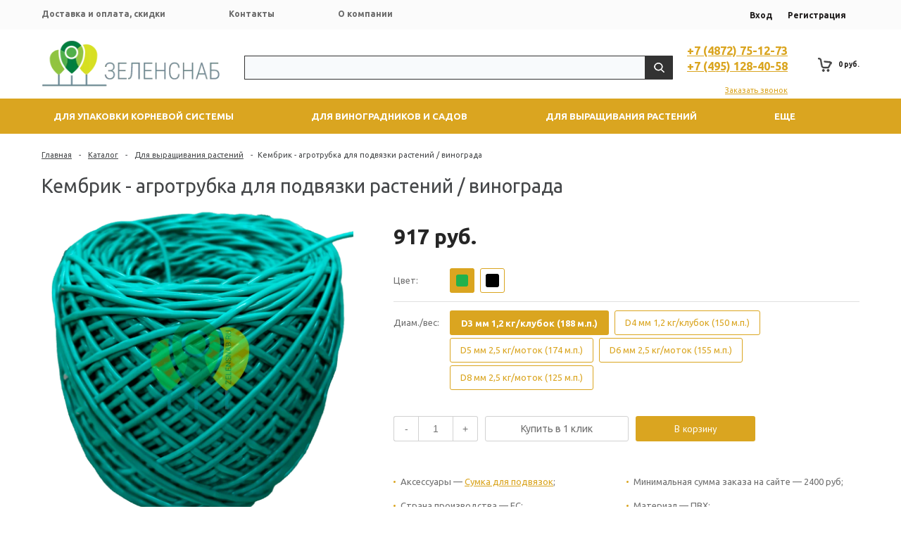

--- FILE ---
content_type: text/html; charset=UTF-8
request_url: https://zelensnab.ru/catalog/vyrashchivanie_rasteniy/kembrik_agrotrubka_dlya_podvyazki_rasteniy/
body_size: 26320
content:
<!DOCTYPE html>
<html lang=ru>
	<head>
		<title>Купить кембрик агротрубку для подвязки растений / винограда оптом</title>
		<link rel="shortcut icon" type="image/x-icon" href="/favicon.png" />
		<meta name="yandex-verification" content="6a7b9a448f0f3a38" />
		<meta http-equiv="Content-Security-Policy" content="upgrade-insecure-requests">
					<meta name="viewport" content="user-scalable=no, initial-scale=1.0, maximum-scale=1.0, width=device-width"/>
		
		<meta http-equiv="Content-Type" content="text/html; charset=UTF-8" />
<meta name="description" content="Агротрубка – кембрик эластичная и используется в качестве подвязки для растений, чаще всего для винограда либо плодовых. Если вы хотите купить подвязки для растений приглашаем посмотреть наш каталог товаров." />
<script data-skip-moving="true">(function(w, d) {var v = w.frameCacheVars = {"CACHE_MODE":"HTMLCACHE","storageBlocks":[],"dynamicBlocks":{"aLojma":"1ef09a3ec87f","oLJPsr":"2ec53ecedc21","GLdrzS":"d41d8cd98f00","LbbvTM":"03d821c1747f","0kF5s6":"d41d8cd98f00","qepX1R":"86b6c46f1e63","xxqINy":"ed833de6a8f7","aTE5Lk":"5e732a1878be"},"AUTO_UPDATE":true,"AUTO_UPDATE_TTL":120,"version":2};var inv = false;if (v.AUTO_UPDATE === false){if (v.AUTO_UPDATE_TTL && v.AUTO_UPDATE_TTL > 0){var lm = Date.parse(d.lastModified);if (!isNaN(lm)){var td = new Date().getTime();if ((lm + v.AUTO_UPDATE_TTL * 1000) >= td){w.frameRequestStart = false;w.preventAutoUpdate = true;return;}inv = true;}}else{w.frameRequestStart = false;w.preventAutoUpdate = true;return;}}var r = w.XMLHttpRequest ? new XMLHttpRequest() : (w.ActiveXObject ? new w.ActiveXObject("Microsoft.XMLHTTP") : null);if (!r) { return; }w.frameRequestStart = true;var m = v.CACHE_MODE; var l = w.location; var x = new Date().getTime();var q = "?bxrand=" + x + (l.search.length > 0 ? "&" + l.search.substring(1) : "");var u = l.protocol + "//" + l.host + l.pathname + q;r.open("GET", u, true);r.setRequestHeader("BX-ACTION-TYPE", "get_dynamic");r.setRequestHeader("X-Bitrix-Composite", "get_dynamic");r.setRequestHeader("BX-CACHE-MODE", m);r.setRequestHeader("BX-CACHE-BLOCKS", v.dynamicBlocks ? JSON.stringify(v.dynamicBlocks) : "");if (inv){r.setRequestHeader("BX-INVALIDATE-CACHE", "Y");}try { r.setRequestHeader("BX-REF", d.referrer || "");} catch(e) {}if (m === "APPCACHE"){r.setRequestHeader("BX-APPCACHE-PARAMS", JSON.stringify(v.PARAMS));r.setRequestHeader("BX-APPCACHE-URL", v.PAGE_URL ? v.PAGE_URL : "");}r.onreadystatechange = function() {if (r.readyState != 4) { return; }var a = r.getResponseHeader("BX-RAND");var b = w.BX && w.BX.frameCache ? w.BX.frameCache : false;if (a != x || !((r.status >= 200 && r.status < 300) || r.status === 304 || r.status === 1223 || r.status === 0)){var f = {error:true, reason:a!=x?"bad_rand":"bad_status", url:u, xhr:r, status:r.status};if (w.BX && w.BX.ready && b){BX.ready(function() {setTimeout(function(){BX.onCustomEvent("onFrameDataRequestFail", [f]);}, 0);});}w.frameRequestFail = f;return;}if (b){b.onFrameDataReceived(r.responseText);if (!w.frameUpdateInvoked){b.update(false);}w.frameUpdateInvoked = true;}else{w.frameDataString = r.responseText;}};r.send();var p = w.performance;if (p && p.addEventListener && p.getEntries && p.setResourceTimingBufferSize){var e = 'resourcetimingbufferfull';var h = function() {if (w.BX && w.BX.frameCache && w.BX.frameCache.frameDataInserted){p.removeEventListener(e, h);}else {p.setResourceTimingBufferSize(p.getEntries().length + 50);}};p.addEventListener(e, h);}})(window, document);</script>


<link href="/bitrix/js/ui/design-tokens/dist/ui.design-tokens.min.css?172893199323463" type="text/css"  rel="stylesheet" />
<link href="/bitrix/js/ui/fonts/opensans/ui.font.opensans.min.css?17289319932320" type="text/css"  rel="stylesheet" />
<link href="/bitrix/js/main/popup/dist/main.popup.bundle.min.css?175077461928056" type="text/css"  rel="stylesheet" />
<link href="/bitrix/cache/css/zs/unimagazin_zs/page_6727eecb41e5fe088f253aa4b44ac198/page_6727eecb41e5fe088f253aa4b44ac198_v1.css?176701903432274" type="text/css"  rel="stylesheet" />
<link href="/bitrix/cache/css/zs/unimagazin_zs/template_4e785e28b5f5ac6f042dc1abc0a9c761/template_4e785e28b5f5ac6f042dc1abc0a9c761_v1.css?176701861399576" type="text/css"  data-template-style="true" rel="stylesheet" />
<script>if(!window.BX)window.BX={};if(!window.BX.message)window.BX.message=function(mess){if(typeof mess==='object'){for(let i in mess) {BX.message[i]=mess[i];} return true;}};</script>
<script>(window.BX||top.BX).message({"JS_CORE_LOADING":"Загрузка...","JS_CORE_NO_DATA":"- Нет данных -","JS_CORE_WINDOW_CLOSE":"Закрыть","JS_CORE_WINDOW_EXPAND":"Развернуть","JS_CORE_WINDOW_NARROW":"Свернуть в окно","JS_CORE_WINDOW_SAVE":"Сохранить","JS_CORE_WINDOW_CANCEL":"Отменить","JS_CORE_WINDOW_CONTINUE":"Продолжить","JS_CORE_H":"ч","JS_CORE_M":"м","JS_CORE_S":"с","JSADM_AI_HIDE_EXTRA":"Скрыть лишние","JSADM_AI_ALL_NOTIF":"Показать все","JSADM_AUTH_REQ":"Требуется авторизация!","JS_CORE_WINDOW_AUTH":"Войти","JS_CORE_IMAGE_FULL":"Полный размер"});</script>

<script src="/bitrix/js/main/core/core.min.js?1757063116229643"></script>

<script>BX.Runtime.registerExtension({"name":"main.core","namespace":"BX","loaded":true});</script>
<script>BX.setJSList(["\/bitrix\/js\/main\/core\/core_ajax.js","\/bitrix\/js\/main\/core\/core_promise.js","\/bitrix\/js\/main\/polyfill\/promise\/js\/promise.js","\/bitrix\/js\/main\/loadext\/loadext.js","\/bitrix\/js\/main\/loadext\/extension.js","\/bitrix\/js\/main\/polyfill\/promise\/js\/promise.js","\/bitrix\/js\/main\/polyfill\/find\/js\/find.js","\/bitrix\/js\/main\/polyfill\/includes\/js\/includes.js","\/bitrix\/js\/main\/polyfill\/matches\/js\/matches.js","\/bitrix\/js\/ui\/polyfill\/closest\/js\/closest.js","\/bitrix\/js\/main\/polyfill\/fill\/main.polyfill.fill.js","\/bitrix\/js\/main\/polyfill\/find\/js\/find.js","\/bitrix\/js\/main\/polyfill\/matches\/js\/matches.js","\/bitrix\/js\/main\/polyfill\/core\/dist\/polyfill.bundle.js","\/bitrix\/js\/main\/core\/core.js","\/bitrix\/js\/main\/polyfill\/intersectionobserver\/js\/intersectionobserver.js","\/bitrix\/js\/main\/lazyload\/dist\/lazyload.bundle.js","\/bitrix\/js\/main\/polyfill\/core\/dist\/polyfill.bundle.js","\/bitrix\/js\/main\/parambag\/dist\/parambag.bundle.js"]);
</script>
<script>BX.Runtime.registerExtension({"name":"ui.dexie","namespace":"BX.DexieExport","loaded":true});</script>
<script>BX.Runtime.registerExtension({"name":"ls","namespace":"window","loaded":true});</script>
<script>BX.Runtime.registerExtension({"name":"fx","namespace":"window","loaded":true});</script>
<script>BX.Runtime.registerExtension({"name":"fc","namespace":"window","loaded":true});</script>
<script>BX.Runtime.registerExtension({"name":"pull.protobuf","namespace":"BX","loaded":true});</script>
<script>BX.Runtime.registerExtension({"name":"rest.client","namespace":"window","loaded":true});</script>
<script>(window.BX||top.BX).message({"pull_server_enabled":"N","pull_config_timestamp":0,"shared_worker_allowed":"Y","pull_guest_mode":"N","pull_guest_user_id":0,"pull_worker_mtime":1746036392});(window.BX||top.BX).message({"PULL_OLD_REVISION":"Для продолжения корректной работы с сайтом необходимо перезагрузить страницу."});</script>
<script>BX.Runtime.registerExtension({"name":"pull.client","namespace":"BX","loaded":true});</script>
<script>BX.Runtime.registerExtension({"name":"pull","namespace":"window","loaded":true});</script>
<script>BX.Runtime.registerExtension({"name":"jquery","namespace":"window","loaded":true});</script>
<script>BX.Runtime.registerExtension({"name":"ui.design-tokens","namespace":"window","loaded":true});</script>
<script>BX.Runtime.registerExtension({"name":"ui.fonts.opensans","namespace":"window","loaded":true});</script>
<script>BX.Runtime.registerExtension({"name":"main.popup","namespace":"BX.Main","loaded":true});</script>
<script>BX.Runtime.registerExtension({"name":"popup","namespace":"window","loaded":true});</script>
<script>(window.BX||top.BX).message({"LANGUAGE_ID":"ru","FORMAT_DATE":"DD.MM.YYYY","FORMAT_DATETIME":"DD.MM.YYYY HH:MI:SS","COOKIE_PREFIX":"zelensnab","SERVER_TZ_OFFSET":"10800","UTF_MODE":"Y","SITE_ID":"zs","SITE_DIR":"\/"});</script>


<script  src="/bitrix/cache/js/zs/unimagazin_zs/kernel_main/kernel_main_v1.js?1767019589158483"></script>
<script src="/bitrix/js/ui/dexie/dist/dexie.bundle.min.js?1750774623102530"></script>
<script src="/bitrix/js/main/core/core_ls.min.js?17365254062683"></script>
<script src="/bitrix/js/main/core/core_frame_cache.min.js?175077462510481"></script>
<script src="/bitrix/js/pull/protobuf/protobuf.min.js?172893199376433"></script>
<script src="/bitrix/js/pull/protobuf/model.min.js?172893199314190"></script>
<script src="/bitrix/js/rest/client/rest.client.min.js?17289319939240"></script>
<script src="/bitrix/js/pull/client/pull.client.min.js?174603639249849"></script>
<script src="/bitrix/js/main/jquery/jquery-1.12.4.min.js?172893199297163"></script>
<script src="/bitrix/js/main/popup/dist/main.popup.bundle.min.js?176252850767480"></script>
<script>BX.setJSList(["\/bitrix\/js\/main\/core\/core_fx.js","\/bitrix\/js\/main\/session.js","\/bitrix\/js\/main\/pageobject\/dist\/pageobject.bundle.js","\/bitrix\/js\/main\/core\/core_window.js","\/bitrix\/js\/main\/date\/main.date.js","\/bitrix\/js\/main\/core\/core_date.js","\/bitrix\/js\/main\/utils.js","\/bitrix\/templates\/unimagazin_zs\/js\/jquery-ui-1.9.2.custom.min.js","\/bitrix\/templates\/unimagazin_zs\/js\/jquery.bxslider.min.js","\/bitrix\/templates\/unimagazin_zs\/js\/jquery.maskedinput.min.js","\/bitrix\/templates\/unimagazin_zs\/js\/jquery.zoom.min.js","\/bitrix\/templates\/unimagazin_zs\/js\/jquery.flexisel.js","\/bitrix\/templates\/unimagazin_zs\/js\/fancybox\/jquery.fancybox.pack.js","\/bitrix\/templates\/unimagazin_zs\/js\/select2\/select2.full.js","\/bitrix\/templates\/unimagazin_zs\/js\/uni.js","\/bitrix\/templates\/unimagazin_zs\/js\/script.js","\/bitrix\/templates\/unimagazin_zs\/components\/bitrix\/menu\/top_horizontal_menu\/script.js","\/bitrix\/components\/arturgolubev\/search.title\/script.js","\/bitrix\/components\/arturgolubev\/search.title\/templates\/.default\/script.js"]);</script>
<script>BX.setCSSList(["\/bitrix\/templates\/unimagazin_zs\/components\/bitrix\/catalog\/catalog\/style.css","\/bitrix\/templates\/unimagazin_zs\/components\/bitrix\/catalog.element\/product\/style.css","\/bitrix\/templates\/unimagazin_zs\/components\/intec\/reviews\/reviews\/style.css","\/bitrix\/templates\/unimagazin_zs\/components\/bitrix\/sale.viewed.product\/slider\/style.css","\/bitrix\/templates\/unimagazin_zs\/css\/normalize.css","\/bitrix\/templates\/unimagazin_zs\/css\/main.css","\/bitrix\/templates\/unimagazin_zs\/grid.css","\/bitrix\/templates\/unimagazin_zs\/controls.css","\/bitrix\/templates\/unimagazin_zs\/css\/select2\/select2.css","\/bitrix\/templates\/unimagazin_zs\/js\/jquery.bxslider.css","\/bitrix\/templates\/unimagazin_zs\/js\/fancybox\/jquery.fancybox.css","\/bitrix\/templates\/unimagazin_zs\/components\/bitrix\/system.auth.form\/brown\/style.css","\/bitrix\/templates\/unimagazin_zs\/components\/bitrix\/menu\/top_horizontal_menu\/style.css","\/bitrix\/templates\/unimagazin_zs\/components\/bitrix\/sale.basket.basket.small\/mobile_header\/style.css","\/bitrix\/components\/arturgolubev\/search.title\/templates\/.default\/style.css","\/bitrix\/templates\/unimagazin_zs\/components\/bitrix\/sale.basket.basket.small\/top_basket\/style.css","\/bitrix\/templates\/unimagazin_zs\/components\/bitrix\/menu\/top_catalog\/style.css","\/bitrix\/templates\/unimagazin_zs\/components\/bitrix\/breadcrumb\/elegante_bread\/style.css","\/bitrix\/templates\/unimagazin_zs\/components\/bitrix\/menu\/bottom_menu\/style.css","\/bitrix\/templates\/unimagazin_zs\/template_styles.css"]);</script>
<script>
					(function () {
						"use strict";

						var counter = function ()
						{
							var cookie = (function (name) {
								var parts = ("; " + document.cookie).split("; " + name + "=");
								if (parts.length == 2) {
									try {return JSON.parse(decodeURIComponent(parts.pop().split(";").shift()));}
									catch (e) {}
								}
							})("BITRIX_CONVERSION_CONTEXT_zs");

							if (cookie && cookie.EXPIRE >= BX.message("SERVER_TIME"))
								return;

							var request = new XMLHttpRequest();
							request.open("POST", "/bitrix/tools/conversion/ajax_counter.php", true);
							request.setRequestHeader("Content-type", "application/x-www-form-urlencoded");
							request.send(
								"SITE_ID="+encodeURIComponent("zs")+
								"&sessid="+encodeURIComponent(BX.bitrix_sessid())+
								"&HTTP_REFERER="+encodeURIComponent(document.referrer)
							);
						};

						if (window.frameRequestStart === true)
							BX.addCustomEvent("onFrameDataReceived", counter);
						else
							BX.ready(counter);
					})();
				</script>
<link href='https://fonts.googleapis.com/css?family=Noto+Sans:400,700,400italic,700italic&subset=latin,cyrillic' rel='stylesheet' type='text/css'>
<link href='https://fonts.googleapis.com/css?family=Ubuntu:400,500,700,400italic&subset=latin,cyrillic' rel='stylesheet' type='text/css'>
<link href='https://fonts.googleapis.com/css?family=PT+Sans:400,400italic,700,700italic&subset=latin,cyrillic' rel='stylesheet' type='text/css'>
<style type="text/css">body .uni-tabs .tabs .tab.current,
body .uni-tabs .tabs .tab.ui-state-hover,
body .uni-tabs .tabs .tab:hover,
body .uni-tabs .tabs .tab.ui-state-active,
body .top_custom_menu li.active a,
body .top_custom_menu li:hover a {
  border-color: #DAA520;
}
body .svg_fill_solid {
  fill: #DAA520;
}
body .hover_link:hover {
  color: #DAA520 !important;
}
body a,
body .open_call,
body .bx_vertical_menu_advanced .bx_hma_one_lvl.current>a {
  color: #DAA520;
}
body .item .image-slider > .list .image.selected .wrapper > div > div,
body .item .image-slider > .list .image:hover .wrapper > div > div {
  border-color: #DAA520;
}
body .uni-slider-button-small:hover,
body .uni-slider-button:hover {
  background: #DAA520;
}
body .item .item_description > .properties .property:before,
body .item > .properties .property:before,
body .item .information .properties .property:before,
body .top .bg_top_menu .min_menu,
body .catalog_menu.solid {
  background: #DAA520;
}
body .solid_text {
  color: #DAA520 !important;
}
body .solid_button,
body .solid_element,
body .catalog-button {
  background-color: #DAA520 !important;
}
body .min-button.delete:hover div:before,
body .min-button div.remove:before {
  background-color: #DAA520 !important;
}
table.top_menu .child.submenu,
body .menu-catalog-1,
body .child.cat_menu,
body .child.submenu {
  border-color: #DAA520 !important;
}
body .solid_button:hover,
body .catalog-button:hover {
  background-color: #e1a028 !important;
}
body .buy_added,
body .buy_added:hover {
  background-color: #b99323 !important;
}
body .services-sections-list.menu .element:hover {
  color: #DAA520;
}
body .services-sections-list.menu .element.selected {
  background: #DAA520;
  color: #ffffff;
}
body .differences_table .properties .property {
  color: #DAA520;
  border-color: #DAA520;
}
body .differences_table .properties .property:hover {
  background-color: #DAA520;
}
body .under_catalog_menu .menu_item_l1.more .child.cat_menu a:hover {
  color: #DAA520;
}
body .offers .offer .items .item.selected,
body .offers .offer .items .item:hover,
body .offers .offer .items .item:focus {
  color: #DAA520;
  border-color: #DAA520;
}
body .bx-filter .bx-filter-popup-result.right:before {
  border-right-color: #DAA520 !important;
}
body .bx-filter .bx-filter-popup-result a,
.under_catalog_menu .menu_item_l1 .submenu a:hover {
  color: #DAA520 !important;
}
.bx-filter .bx-filter-parameters-box.bx-active .bx-filter-parameters-box-title div.bx-filter-parameters-box-hint,
.bx-filter .bx-filter-parameters-box:hover .bx-filter-parameters-box-title div.bx-filter-parameters-box-hint,
.bx-filter .bx-filter-parameters-box:focus .bx-filter-parameters-box-title div.bx-filter-parameters-box-hint {
  color: #DAA520 !important;
}
.bx-filter .bx-filter-param-label.bx-active .bx-filter-param-btn,
.bx-filter .bx-filter-param-btn:hover,
.bx-filter.bx-blue .bx-filter-param-btn:active,
.bx-filter .bx-filter-param-btn:focus {
  border-color: #DAA520;
}
body .bx_ordercart_itemtitle a {
  color: #DAA520 !important;
}
body .uni-button-checkbox input:checked + .selector:before,
body .uni-button-radio input:checked + .selector:before {
  background: #DAA520 !important;
}
.bx-wrapper .bx-pager.bx-default-pager .bx-pager-item a:hover,
.bx-wrapper .bx-pager.bx-default-pager .bx-pager-item a.active {
  background: #DAA520 !important;
}
.min-button.like .add:hover {
  color: #DAA520 !important;
}
.min-button.compare .add:hover {
  background-color: #DAA520 !important;
}
.slider-main-1-item-part-text-button {
  background: #DAA520 !important;
  transition: all 0.4s;
  color: #ffffff !important;
}
.slider-main-1-item-part-text-button:hover {
  background: #e1a028 !important;
  color: #ffffff !important;
}
.personal_cabinet:hover {
  color: #DAA520 !important;
}
.header_wrap_information table.top_menu td:hover span.arrow {
  color: #DAA520 !important;
}
.header_wrap_information table.top_menu td.current  span.arrow {
  border-bottom: 2px solid #e1a028 !important;
}
.review_text .read_more {
  color: #DAA520 !important;
}
.reviews .see_all a:hover {
  color: #DAA520 !important;
}
.tabs_block #tabs_block ul.nav li.ui-tabs-active a {
  border-bottom: 2px solid #DAA520;
}
.tabs_block #tabs_block ul.nav li a {
  color: #DAA520 !important;
}
.basket-small-fly > .header .opener .text {
  background: #DAA520 !important;
}
ul.breadcrumb-navigation li .bn_space {
  border-bottom: 6px solid #DAA520;
}
ul.breadcrumb-navigation li .dropdown {
  border-top: 1px solid #DAA520;
}
.paginator .static .buttons .button {
  border: 1px solid #DAA520;
  color: #DAA520;
}
.paginator .static .buttons .button:hover,
.paginator .static .buttons .button.ui-state-current {
  background: #DAA520;
  color: #ffffff;
}
.services-section.extend .element .content .name {
  color: #DAA520 !important;
}
table.top_menu .child.submenu a:hover,
.under_catalog_menu .menu_item_l1 .submenu a:hover {
  background: #DAA520 !important;
  color: #ffffff !important;
}
.service.landing .service-header .service-header-menu .service-header-menu-item.ui-state-active {
  border-color: #DAA520 !important;
  color: #DAA520 !important;
}
.contact .section .description:before {
  background-color: #DAA520 !important;
}
.login_page .rememberme input[type=checkbox]:checked + label:after {
  background-color: #DAA520;
}
.characteristics.landing-1 .characteristics-buttons-more:hover .characteristics-buttons-more-text {
  background: #DAA520;
  color: #ffffff;
  border-color: #ffffff;
}
</style>



<script  src="/bitrix/cache/js/zs/unimagazin_zs/template_bac7e0be01a2494a99bb3d2faaec52d0/template_bac7e0be01a2494a99bb3d2faaec52d0_v1.js?1767018594380916"></script>

		<div id="bxdynamic_aLojma_start" style="display:none"></div><script type="text/javascript">
    if (window.frameCacheVars !== undefined) 
    {
            BX.addCustomEvent("onFrameDataReceived" , function(json) {
                updateButtonsState();
            });
    } else {
            BX.ready(function() {
                updateButtonsState();
            });
    }
    //BX.addCustomEvent("onFrameDataReceived", updateButtonsState());
    /*BX.ready(function(){ 
        updateButtonsState();
    })*/
	/*Обновление кнопок при загрузке*/
    function updateButtonsState() {
		$('.min-button.compare .add').show();$('.min-button.compare .remove').hide();$('.min-button.like .add').show();$('.min-button.like .remove').hide();$('.buy > .buy').show();$('.buy > .buy.buy_added').hide();		if ('product' in window) {
			product.updateControls();
		}
    }
</script>
<div id="bxdynamic_aLojma_end" style="display:none"></div>		<script type="text/javascript">
			$(document).ready(function(){
				resize();
				function resize() {
					var size = $('.bg_footer').outerHeight();
					$('body').css('padding-bottom', (size + 10) + 'px');
				}
				$(window).resize(function(){
					resize();
				})
			})
		</script>

	</head>
	<body class="adaptiv" >

		<div>
				<div id="panel"></div>
		<div class="wrap">
			<div class="top_panel">
				<div class="top_panel_wrap desktop_version">
															<div class="top_personal right">
						<div class="bx_auth clearfix">
			<a class="personal_cabinet hover_link" href="javascript:void(0)" onclick="openAuthorizePopup()">Вход</a>
		<a class="personal_cabinet hover_link" href="/personal/profile/?register=yes&amp;register=yes&amp;backurl=%2Fcatalog%2Fvyrashchivanie_rasteniy%2Fkembrik_agrotrubka_dlya_podvyazki_rasteniy%2F">Регистрация</a>
		<!--noindex-->
			<a class="personal_cabinet hover_link pers_mobile" href="javascript:void(0)" onclick="openAuthorizePopup()"></a>
		<!--/noindex-->
</div>
<script>
	/*function openRegistrationPopup()
	{
		var authPopup = BX.PopupWindowManager.create("RegistrationPopup", null, {
			autoHide: true,
			offsetLeft: 0,
			offsetTop: 0,
			overlay : true,
			draggable: {restrict:true},
			closeByEsc: true,
			closeIcon: { right : "20px", top : "11px"},
			content: '<div style="width:330px;height:310px; text-align:center;"><span style="position:absolute;left:50%; top:50%"><img src="/bitrix/templates/unimagazin_zs/components/bitrix/system.auth.form/brown/images/wait.gif"/></span></div>',
			events: {
				onAfterPopupShow: function()
				{
					BX.ajax.post(
							'/bitrix/templates/unimagazin_zs/components/bitrix/system.auth.form/brown/registration.php',
							{
								backurl: '/catalog/vyrashchivanie_rasteniy/kembrik_agrotrubka_dlya_podvyazki_rasteniy/',
								forgotPassUrl: '/personal/profile/?forgot_password=yes',
								registrationUrl: '/personal/profile/?register=yes&amp;register=yes&amp;backurl=%2Fcatalog%2Fvyrashchivanie_rasteniy%2Fkembrik_agrotrubka_dlya_podvyazki_rasteniy%2F',
								site_id: 'zs'
							},
							BX.delegate(function(result)
							{
								this.setContent(result);
							},
							this)
					);
				}
			}
		});
		authPopup.show();
	}*/
	function openAuthorizePopup() {
		if(window.innerWidth < 790) {
			document.location.href = "/personal";
		}else{	
			var authPopup = BX.PopupWindowManager.create("AuthorizePopup", null, {
				autoHide: true,			
				offsetLeft: 0,
				offsetTop: 0,
				overlay : true,
				draggable: {restrict:true},
				closeByEsc: true,
				closeIcon: { right : "32px", top : "23px"},
				content: '<div style="width:724px;height:386px; text-align: center;"><span style="position:absolute;left:50%; top:50%"><img src="/bitrix/templates/unimagazin_zs/components/bitrix/system.auth.form/brown/images/wait.gif"/></span></div>',
				events: {
					onAfterPopupShow: function() {
						BX.ajax.post(
								'/bitrix/templates/unimagazin_zs/components/bitrix/system.auth.form/brown/ajax.php',
								{
									backurl: '/catalog/vyrashchivanie_rasteniy/kembrik_agrotrubka_dlya_podvyazki_rasteniy/',
									forgotPassUrl: '/personal/profile/?forgot_password=yes',
									registrationUrl: '/personal/profile/?register=yes',
									site_id: 'zs'
								},
								BX.delegate(function(result)
								{
									this.setContent(result);
								},
								this)
						);
					}
				}
			});
			authPopup.show();
		}
	}
</script>					</div>
															<div class="phone_block right" style="display: none">
							<div class="phone">
								<h3></h3>
<h3><a href="tel:+7 (4872) 75-12-73">+7 (4872) 75-12-73</a><br>
 <a href="tel:+7 (495) 128-40-58">+7 (495) 128-40-58</a><br>
<h3></h3>
							</div>
							<div class="call_button">
								<span class="open_call" onclick="openCallForm('/')">Заказать звонок</span>
							</div>
						</div>

											<div class="bg_top_menu catalog normal ">
	<div class="radius_top_menu">
		<div class="min_menu solid_element">Каталог</div>
		<table class="top_menu" cellspacing="0" cellpadding="0" border="0" width="100%">
			<tr>
				<td class="td_delimiter">
					<hr>
				</td>
																								<td style="width:20%" class="  mobile_only ">
							<a href="/help/article/" class="title_f ">
								<span class="arrow">
									Статьи								</span>
							</a>
																			
							
						</td>
																				<td style="width:20%" class="   ">
							<a href="/buys/" class="title_f ">
								<span class="arrow">
									Доставка и оплата, скидки								</span>
							</a>
																			
							
						</td>
																				<td style="width:20%" class="   ">
							<a href="/contacts/" class="title_f ">
								<span class="arrow">
									Контакты								</span>
							</a>
																			
							
						</td>
																				<td style="width:20%" class="   ">
							<a href="/company/" class="title_f ">
								<span class="arrow">
									О компании								</span>
							</a>
																			
							
						</td>
												
			</tr>
		</table>
	</div>
</div>

						<div class="clear"></div>
										<div class="clear"></div>
				</div>
				<div style="font-size:14px;height:35px;" class="top_panel_wrap mobile_version">

<div style="width:24%" class="head_block compare_block_mob">
<img onclick="$('#ray1').slideToggle()" style="cursor:pointer;    margin-top: -17px;" src="/menu.svg">
</div>
									<div style="width:24%" class="head_block personal_block_mob">
						<div class="wrap_icon_block"></div>
						<a href="/personal/"></a>
					</div>
					<div style="width:24%" class="head_block basket_block_mob">
						<div class="wrap_icon_block">
							<div class="b_basket_mobile">
        						<!--small_top_basket_js-->
<!--noindex-->
<div class="basket-small" id="small_top_basket_js">
	<div class="icons">		
		<a href="/personal/cart/" class="basket clearfix" title="Корзина">
			<div id="bxdynamic_oLJPsr_start" style="display:none"></div>				<div class="text-wrapper solid_element">
					<div class="uni-aligner-vertical"></div>
					<div class="text">
						0
					</div>
				</div>	
				<div class="icon"></div>
			<div id="bxdynamic_oLJPsr_end" style="display:none"></div>		</a>			
	</div>
</div>
<!--/noindex-->
<!--small_top_basket_js-->	        					</div>
						</div>
						<a href="/personal/cart/"></a>
					</div>
					<!--<div class="head_block compare_block_mob">
						<div class="wrap_icon_block">
							<div class="b_compare_mobile">
                                                            </div>
						</div>
						<a href="/catalog/compare.php"></a>
					</div>-->
					<div style="width:24%" onclick="window.location.href='tel:+74951284058'" class="head_block phone_block_mob">
						<div class="wrap_icon_block"></div>
					</div>
				</div>




<div style="font-size:14px;height:35px;" class="top_panel_wrap mobile_version">

<div style="width:24%" class="head_block">
Меню
</div>

<div style="width:24%"  class="head_block">

 Войти</div>

<div style="width:24%"  class="head_block">
Корзина
</div>

<div style="width:24%"  class="head_block">
Позвонить
</div>



</div>




			</div><!--end top_panel-->
            <style>
                #ray1 li {
                    list-style-type: none;
                }
            </style>
            <div id="ray1" style="background:#fff;position:absolute;z-index:99999999;display:none;width:100%;">
                <ul>
                                            <li><a href="/company/">О компании</a></li>
                                                <li><a href="/buys/">Доставка и оплата, скидки</a></li>
                                                <li><a href="/help/article/">Статьи</a></li>
                                                <li><a href="/contacts/">Контакты</a></li>
                                        </ul>
            </div>


            <div class="header_wrap">
                <div class="header_wrap_information">
                    <table class="header_wrap_container with-top-menu" cellspacing="0" cellpadding="0" border="0" width="100%">
                        <tr>
                            <td class="logo_wrap">
                                

<a href="/"> <img alt="логотип зеленснаб" src="/upload/logozs3.webp" style="width:100%" align="middle"> </a>                            </td>
                            <td class="right_wrap">
                                <table class="table_wrap" cellspacing="0" cellpadding="0" border="0">
                                    <tr>
                                        <td style="width: 100%;">
                                            <div class="search_wrap">
                                                <div id="smart-title-search-prod-2" class="bx-searchtitle theme-black">
	<form action="/search/index.php">
		<div class="bx-input-group">
			<input id="smart-title-search-input-prod-2" placeholder="" type="text" name="q" value="" autocomplete="off" class="bx-form-control"/>
			<span class="bx-input-group-btn">
				<span class="bx-searchtitle-preloader view" id="smart-title-search-prod-2_preloader_item"></span>
				<button class="" type="submit" name="s"></button>
			</span>
		</div>
	</form>
	
	<div id="bxdynamic_GLdrzS_start" style="display:none"></div><div id="bxdynamic_GLdrzS_end" style="display:none"></div></div>



<script>
	BX.ready(function(){
		new JCTitleSearchAG({
			// 'AJAX_PAGE' : '/your-path/fast_search.php',
			'AJAX_PAGE' : '/catalog/vyrashchivanie_rasteniy/kembrik_agrotrubka_dlya_podvyazki_rasteniy/',
			'CONTAINER_ID': 'smart-title-search-prod-2',
			'INPUT_ID': 'smart-title-search-input-prod-2',
			'PRELODER_ID': 'smart-title-search-prod-2_preloader_item',
			'MIN_QUERY_LEN': 2
		});
		
			});
</script>                                            </div>
                                        </td>
                                        <td class="phone_wrapper">
                                            <div class="phone_wrap">
                                                <div class="phone">
                                                    <h3></h3>
<h3><a href="tel:+7 (4872) 75-12-73">+7 (4872) 75-12-73</a><br>
 <a href="tel:+7 (495) 128-40-58">+7 (495) 128-40-58</a><br>
<h3></h3>
                                                </div>
                                                <div class="call_button">
                                                    <span href="" class="open_call"
                                                          onclick="openCallForm('/')">Заказать звонок</span>
                                                </div>
                                            </div>
                                        </td>
                                        <td>
                                            <div class="basket_wrap">
                                                <div class="b_compare">
                                                                                                    </div>
                                                <div class="b_basket">
                                                    <!--small_top_basket_js-->
<!--noindex-->
	<div class="basket-small header" id="small_top_basket_js">
		<div class="icons">		
						<a href="/personal/cart/" class="basket clearfix" title="Корзина">
				<div id="bxdynamic_LbbvTM_start" style="display:none"></div>                    <div class="text-wrapper solid_element">
                        <div class="uni-aligner-vertical"></div>
                        <div class="text">
                            0
                        </div>
                    </div>	
				    <div class="icon"></div>
                    <div class="text summ">
                        0 руб.                    </div>
                <div id="bxdynamic_LbbvTM_end" style="display:none"></div>			</a>			
		</div>
	</div>
<!--/noindex-->
<!--small_top_basket_js-->	                                                </div>
                                            </div>
                                        </td>
                                    </tr>
                                </table>
                            </td>
                        </tr>
                    </table> <!-- //header_wrap_container -->
                </div>




    <div class="search_wrap moba">
        <div id="smart-title-search-prod-3" class="bx-searchtitle theme-black">
	<form action="/search/index.php">
		<div class="bx-input-group">
			<input id="smart-title-search-input-prod-3" placeholder="" type="text" name="q" value="" autocomplete="off" class="bx-form-control"/>
			<span class="bx-input-group-btn">
				<span class="bx-searchtitle-preloader view" id="smart-title-search-prod-3_preloader_item"></span>
				<button class="" type="submit" name="s"></button>
			</span>
		</div>
	</form>
	
	<div id="bxdynamic_0kF5s6_start" style="display:none"></div><div id="bxdynamic_0kF5s6_end" style="display:none"></div></div>



<script>
	BX.ready(function(){
		new JCTitleSearchAG({
			// 'AJAX_PAGE' : '/your-path/fast_search.php',
			'AJAX_PAGE' : '/catalog/vyrashchivanie_rasteniy/kembrik_agrotrubka_dlya_podvyazki_rasteniy/',
			'CONTAINER_ID': 'smart-title-search-prod-3',
			'INPUT_ID': 'smart-title-search-input-prod-3',
			'PRELODER_ID': 'smart-title-search-prod-3_preloader_item',
			'MIN_QUERY_LEN': 2
		});
		
			});
</script>    </div>
    <style>
        .moba form {
            padding: 20px;
        }

        .moba .input-text {
            border-radius: 10px;
        }

        .moba .input-button {
            right: 23px;
        }
    </style>


				<div class="top with-top-menu" style="display: none">
					<div class="bg_top_menu solid solid_element wide after-header">
	<div class="radius_top_menu">
		<div class="min_menu solid_element">Каталог</div>
		<table class="top_menu" cellspacing="0" cellpadding="0" border="0" width="100%">
			<tr>
				<td class="td_delimiter">
					<hr>
				</td>
															<td style="width:14.285714285714%" class="   ">
							<a href="/catalog/upakovka_kornevoy_sistemy/" class="title_f ">
								<span class="arrow">
									Для упаковки корневой системы								</span>
							</a>
																			
							
						</td>
																				<td style="width:14.285714285714%" class="   ">
							<a href="/catalog/dlya_vinogradnikov_i_sadov/" class="title_f ">
								<span class="arrow">
									Для виноградников и садов								</span>
							</a>
																			
							
						</td>
																				<td style="width:14.285714285714%" class="current   ">
							<a href="/catalog/vyrashchivanie_rasteniy/" class="title_f ">
								<span class="arrow">
									Для выращивания растений								</span>
							</a>
																			
							
						</td>
																				<td style="width:14.285714285714%" class="   ">
							<a href="/catalog/posadka_rasteniy/" class="title_f ">
								<span class="arrow">
									Для посадки растений								</span>
							</a>
																			
							
						</td>
																				<td style="width:14.285714285714%" class="   ">
							<a href="/catalog/markirovka_rasteniy/" class="title_f ">
								<span class="arrow">
									Для маркировки растений								</span>
							</a>
																			
							
						</td>
																				<td style="width:14.285714285714%" class="   ">
							<a href="/catalog/podvyazochnyy_material/" class="title_f ">
								<span class="arrow">
									Подвязочный материал								</span>
							</a>
																			
							
						</td>
																				<td style="width:14.285714285714%" class="   ">
							<a href="/catalog/peremeshchenie_rasteniy/" class="title_f ">
								<span class="arrow">
									Для перемещения растений								</span>
							</a>
																			
							
						</td>
												
			</tr>
		</table>
	</div>
</div>

				</div>
				                    	<div class="catalog_menu solid wide">
		<div class="under_catalog_menu ">
			<ul class="menu catalog">
							
					<li class="menu_item_l1  first">
						<a class=" title_f" href="/catalog/upakovka_kornevoy_sistemy/">Для упаковки корневой системы</a>
											</li>
							
					<li class="menu_item_l1 ">
						<a class=" title_f" href="/catalog/dlya_vinogradnikov_i_sadov/">Для виноградников и садов</a>
											</li>
							
					<li class="menu_item_l1  current">
						<a class=" current title_f" href="/catalog/vyrashchivanie_rasteniy/">Для выращивания растений</a>
											</li>
							
					<li class="menu_item_l1 ">
						<a class=" title_f" href="/catalog/posadka_rasteniy/">Для посадки растений</a>
											</li>
							
					<li class="menu_item_l1 ">
						<a class=" title_f" href="/catalog/markirovka_rasteniy/">Для маркировки растений</a>
											</li>
							
					<li class="menu_item_l1 ">
						<a class=" title_f" href="/catalog/podvyazochnyy_material/">Подвязочный материал</a>
											</li>
							
					<li class="menu_item_l1 ">
						<a class=" title_f" href="/catalog/peremeshchenie_rasteniy/">Для перемещения растений</a>
											</li>
								<li class="more menu_item_l1">
					<a>Еще<i></i></a>
					<div class="child cat_menu"><div class="child_wrapp"></div></div>
				</li>
				<li class="stretch"></li>
			</ul>
		</div>
	</div>
	<script type="text/javascript">
	var menu = $('.under_catalog_menu ul.menu');
	var extendedItemsContainer = $(menu).find('li.more');
	var extendedItemsSubmenu = $(extendedItemsContainer).find('.child_wrapp');
	var extendedItemsContainerWidth = $(extendedItemsContainer).outerWidth();
	
	var reCalculateMenu = function(){
		$(menu).find('li:not(.stretch)').show();
		$(extendedItemsSubmenu).html('');
		$(extendedItemsContainer).removeClass('visible');
		calculateMenu();
	}
	
	var calculateMenu = function(){		
		var menuWidth = $(menu).outerWidth();	
		$(menu).css('display', '');			
		$('.under_catalog_menu .menu > li').each(function(index, element){
			if(!$(element).is('.more')&&!$(element).is('.stretch')){
				var itemOffset = $(element).position().left;
				var itemWidth = $(element).outerWidth();
				var submenu = $(element).find('.submenu'); 
				var submenuWidth = $(submenu).outerWidth();
				if($(submenu).length){
					if(index != 0){
						$(submenu).css({'marginLeft': (itemWidth - submenuWidth) / 2});
					}
				}
				var bLast = index == $('.catalog_menu .menu > li').length - 3;
				
				if(itemOffset + itemWidth + (bLast ? 0 : extendedItemsContainerWidth) > menuWidth || $(extendedItemsContainer).is('.visible')){
					if(!$(extendedItemsContainer).is('.visible')){
						$(extendedItemsContainer).addClass('visible').css('display', '');
					}
					var menuItem = $(element).clone();
					
					var menuItemTitleA = $(menuItem).find('> a');
					$(menuItem).find('.depth3').find('a:not(.title)').remove();
					$(menuItem).wrapInner('<ul ' + (($(extendedItemsSubmenu).find('> ul').length % 3 == 2) ? 'class="last"' : '') + '></ul>');
					$(menuItem).find('ul').prepend('<li class="menu_title ' + $(menuItem).attr('class') + '"><a href="' + menuItemTitleA.attr('href') + '">' + menuItemTitleA.text() + '</a></li>');
					$(menuItem).find('ul > li').removeClass('menu_item_l1');
					menuItemTitleA.remove();
					$(menuItem).find('.child_wrapp > a').each(function() {
						$(this).wrap('<li class="menu_item"></li>');
					});
					$(menuItem).find('.child_wrapp > .depth3').each(function() {
						$(this).find('a.title').wrap('<li class="menu_item"></li>');
					});
					$(menuItem).find('li.menu_item').each(function() {
						$(menuItem).find('ul').append('<li class="menu_item ' + $(this).find('> a').attr('class') +'" style="' + $(this).find('> a').attr('style') +'">' + $(this).html() + '</li>');
					});
					$(menuItem).find('.child.submenu').remove();
					
					
					$(extendedItemsSubmenu).append($(menuItem).html());
					$(element).hide();
				}
				else{
					$(element).show();
					if(bLast){
						$(element).css('border-right-width', '0px');
					}
				}
			}
			if(!extendedItemsSubmenu.html().length){
				extendedItemsContainer.hide();
			}
		});
		//$('.under_catalog_menu .menu .see_more a.see_more').removeClass('see_more');
		$('.under_catalog_menu .menu li.menu_item a').removeClass('d');
		$('.under_catalog_menu .menu li.menu_item a').removeAttr('style');
	}
		
	$(document).ready(function() {
		$('.under_catalog_menu .menu > li:not(.current):not(.more):not(.stretch) > a').click(function(){
			$(this).parents('li').siblings().removeClass('current');
			$(this).parents('li').addClass('current');
		});
		
		$('.under_catalog_menu .menu .child_wrapp a').click(function(){
			$(this).siblings().removeClass('current');
			$(this).addClass('current');
		});
		
			
		
	});
	if($(window).outerWidth() > 600){
		calculateMenu();
		$(window).load(function(){
			reCalculateMenu();
		});
	}
	$(document).on("click",'.menu_item.see_more',function(){			
		$(".child.cat_menu .child_wrapp ul").removeClass("bordered");
		$(this).parent().addClass("bordered");
	});		
	$(document).on("click",function(){
		$(".menu_item.see_more").show();
		$(".child.cat_menu .child_wrapp ul").removeClass("bordered");
	})
	$(document).on("click",".menu_item.see_more",function(e){
		e.stopPropagation();
	})
	$(window).on("resize", function() {
		reCalculateMenu();
	})
	</script>
							</div>
						<div class="clear"></div>
			<div class="workarea_wrap">
				<div class="worakarea_wrap_container workarea">
					<div class="bx_content_section">
													<ul class="breadcrumb-navigation" itemscope itemtype="http://schema.org/BreadcrumbList">
<li itemprop="itemListElement" itemscope itemtype="http://schema.org/ListItem">
	<a class="hover_link" href="/" title="Главная"  itemprop="item">Главная</a>
    <meta itemprop="name" content="Главная" />
    <meta itemprop="position" content="1" />
</li><li><span>&nbsp;-&nbsp;</span></li>
<li itemprop="itemListElement" itemscope itemtype="http://schema.org/ListItem">
	<a class="hover_link" href="/catalog/" title="Каталог"  itemprop="item">Каталог</a>
    <meta itemprop="name" content="Каталог" />
    <meta itemprop="position" content="2" />
</li><li><span>&nbsp;-&nbsp;</span></li>
<li itemprop="itemListElement" itemscope itemtype="http://schema.org/ListItem">
	<a class="hover_link" href="/catalog/vyrashchivanie_rasteniy/" title="Для выращивания растений"  itemprop="item">Для выращивания растений</a>
    <meta itemprop="name" content="Для выращивания растений" />
    <meta itemprop="position" content="3" />
</li><li><span>&nbsp;-&nbsp;</span></li><li>Кембрик - агротрубка для подвязки растений  / винограда</li></ul>							<h1 class="header_grey">Кембрик - агротрубка для подвязки растений  / винограда</h1>
																				<div id="bxdynamic_qepX1R_start" style="display:none"></div><script type="text/javascript">
			var product = new CapitalProduct();
		function CapitalProduct() 
	{
		this.count = new CapitalProductCount();
		this.structure = {};
		this.offerIndex = 0;
		this.offer = null;
		this.dynamicProperties = {};
		
		this.selectors = {};
		this.selectors.offer = {};
		
		this.setOfferByID = function(id) {
			for (var i = 0; i < this.structure['OFFERS'].length; i++)
			{
				if (this.structure['OFFERS'][i]['ID'] == parseInt(id)) {
					this.offer = this.structure['OFFERS'][i];
					this.offerIndex = i;
                    
                    if (this.offer['CAN_BUY_ZERO'] == 'Y' || this.offer['CHECK_QUANTITY'] == 'N') {
                        this.count.unlimited = true;
                    } else {
                        this.count.unlimited = false;
                    }
                    
					break;
				}
			}
			
			if (this.offer != null)
			{
				for (var key in this.offer['TREE'])
				{
					this.setDynamicProperty(key, this.offer['TREE'][key]);
				}
			}
		}
		
		this.setOfferFirst = function() {
			if (this.structure['OFFERS'].length > 0)
			{
				this.setOfferByID(this.structure['OFFERS'][0]['ID']);
				this.updateControls();
			}
		}
		
		this.selectWithProperty = function(key, value) {
			this.dynamicProperties[key] = value;
			
			var properties = {};
			
			for (var dynamicKey in this.dynamicProperties)
			{
				properties[dynamicKey] = this.dynamicProperties[dynamicKey];
				
				if (dynamicKey == key)
				{
					break;
				}
			}
			
			for (var i = 0; i < this.structure['OFFERS'].length; i++)
			{
				var compared = true;
				
				for (var compareKey in properties)
				{
					if (this.structure['OFFERS'][i]['TREE'][compareKey] != properties[compareKey])
					{
						compared = false;
						break;
					}
				}
			
				if (compared)
				{
					this.setOfferByID(this.structure['OFFERS'][i]['ID']);
					break;
				}
			}
			
			this.updateControls();
		}
		
		this.getOfferPropertiesArray = function () {
			
			var array = [];
			
			for (var key in this.dynamicProperties)
			{
				array.push(key);
			}
			
			return array;
		}
		
		this.setDynamicProperty = function(key, value){
			this.dynamicProperties[key] = value;
		}
		
		this.addToLike = function () {
			if (this.offer != null && this.count.value > 0)
			{
				add_to_like($('#like_dynamic_' + this.offer['ID']), this.offer['ID'], this.count.value);
				this.structure['OFFERS'][this.offerIndex]['IN_DELAY'] = true;
				this.offer['IN_DELAY'] = true;
			}
		}
		
		this.deleteToLike = function () {
			if (this.offer != null)
			{
				delete_to_like($('#liked_dynamic_' + this.offer['ID']), this.offer['ID']);
				this.structure['OFFERS'][this.offerIndex]['IN_DELAY'] = false;
				this.offer['IN_DELAY'] = false;
			}
		}
		
		this.addToCart = function () {
			if (this.offer != null && this.count.value > 0 && this.offer['IN_CART'] == false)
			{
				add_to_cart(this.offer['ID'],'Добавлено в корзину', $('#buy_dynamic_' + this.offer['ID']), this.count.value, '/personal/cart/', this.offer['ID'], '4', 'catalog');
				this.structure['OFFERS'][this.offerIndex]['IN_CART'] = true;
				this.offer['IN_CART'] = true;
			}		
		}
		
		this.updateControls = function() {
			
			// Скрытие свойств
			$(this.selectors.offer.offers + ' ' + this.selectors.offer.offer + ' ' + this.selectors.offer.items + ' ' + this.selectors.offer.item).css('display', 'none');
			// Удаление selected и disabled
			$(this.selectors.offer.offers + ' ' + this.selectors.offer.offer + ' ' + this.selectors.offer.items + ' ' + this.selectors.offer.item).removeClass('selected');
			$(this.selectors.offer.offers + ' ' + this.selectors.offer.offer + ' ' + this.selectors.offer.items + ' ' + this.selectors.offer.item).addClass('hidden');
			$(this.selectors.offer.offers + ' ' + this.selectors.offer.offer + ' ' + this.selectors.offer.items + ' ' + this.selectors.offer.item).removeClass('enabled');
			
			// Отображение доступных
			for (var i = 0; i < this.structure['OFFERS'].length; i++)
			{
				for (var key in this.structure['OFFERS'][i]['TREE'])
				{
					$('#' + key + '_' + this.structure['OFFERS'][i]['TREE'][key]).css('display', 'block');
				}
			}
			
			if (this.offer != null)
			{				
				var propertiesSelected = [];
				var properties = this.getOfferPropertiesArray();
				
				// Включение нажимаемых				
				for (var i = 0; i < properties.length; i++)
				{	
					var currentProperty = properties[i];
					
					for (var j = 0; j < this.structure['OFFERS'].length; j++)
					{
						var compared = true;
				
						for (var k = 0; k < propertiesSelected.length; k++)
						{
							var key = propertiesSelected[k];
							
							if (this.structure['OFFERS'][j]['TREE'][key] != this.offer['TREE'][key])
							{
								compared = false;
								break;
							}
						}
			
						if (compared == true)
						{
							var available = this.structure['OFFERS'][j]['CAN_BUY'];
							
							$('#' + currentProperty + '_' + this.structure['OFFERS'][j]['TREE'][currentProperty]).removeClass('hidden');
							var hideable = $('#' + currentProperty + '_' + this.structure['OFFERS'][j]['TREE'][currentProperty]);
							
							if (!available)
							{
								if (!hideable.hasClass('enabled'))
								{
									hideable.addClass('disabled');
								}
							}
							else
							{
								hideable.removeClass('disabled');
								hideable.addClass('enabled');
							}
						}
					}
					
					propertiesSelected.push(currentProperty);
				}
				
				// Селект проперти
				for (var key in this.offer['TREE'])
				{
					$('#' + key + '_' + this.offer['TREE'][key]).addClass('selected');
				}
				
				// Обновление цены
				if (this.selectors.price != null && this.selectors.priceDiscount != null)
				{
					$(this.selectors.price).html(this.offer['PRICE']['PRINT_VALUE']);
					$(this.selectors.priceDiscount).html(this.offer['PRICE']['PRINT_DISCOUNT_VALUE']);
				}
				
				// Обновление количества
				
				this.count.maximum = parseInt(this.offer['MAX_QUANTITY']);
				
				if (this.count.maximum == 0)
				{
					this.count.minimum = 0;
				}
				else
				{
					this.count.minimum = 1;
				}
				
				this.count.ratio = parseInt(this.offer['STEP_QUANTITY']);
				
				if (this.offer['CAN_BUY_ZERO'] == 'Y')
				{
					this.count.unlimited = true;
					this.count.minimum = this.count.ratio;
					this.count.maximum = this.count.ratio;
				}
				else
				{
					this.count.unlimited = false;
				}
				
				this.count.set(this.count.value);
				
				if (this.selectors.quantity != null)
				{
					$(this.selectors.quantity).html(this.offer['MAX_QUANTITY']);
					$(this.selectors.quantityPrefix).html(this.offer['MEASURE']);
				}
				
				if (this.selectors.quantityBox != null)
				{
					if (parseInt(this.offer['MAX_QUANTITY']) > 0)
					{
						$(this.selectors.quantityBox).css('display', 'inline');
					}
					else
					{
						$(this.selectors.quantityBox).css('display', 'none');
					}
				}
				
				if (this.selectors.quantityAvailable != null)
				{
					if (parseInt(this.offer['MAX_QUANTITY']) > 0 || this.offer['CAN_BUY_ZERO'] == 'Y')
					{
						$(this.selectors.quantityAvailable).css('display', 'block');
					}
					else
					{
						$(this.selectors.quantityAvailable).css('display', 'none');
					}
				}
				
				if (this.selectors.quantityUnavailable != null)
				{
					if (parseInt(this.offer['MAX_QUANTITY']) == 0 && this.offer['CAN_BUY_ZERO'] == 'N')
					{
						$(this.selectors.quantityUnavailable).css('display', 'block');
					}
					else
					{
						$(this.selectors.quantityUnavailable).css('display', 'none');
					}
				}
				
				// Кнопки покупок и минимальные кнопки
				$(this.selectors.buyButton).hide();
				$(this.selectors.minButtons).hide();
				$(this.selectors.buyOneClickButton).hide();
				$('#min_buttons_' + this.offer['ID']).show();
				
				// Если в корзине
				if (this.offer['IN_CART'] == true)
				{
					$('#buy_dynamic_' + this.offer['ID']).hide();
					$('#buyed_dynamic_' + this.offer['ID']).show();
				}
				else
				{
					$('#buy_dynamic_' + this.offer['ID']).show();
					$('#buyed_dynamic_' + this.offer['ID']).hide();
				}
				
				// Если в отложенном
				if (this.offer['IN_DELAY'] == true)
				{
					$('#like_dynamic_' + this.offer['ID']).hide();
					$('#liked_dynamic_' + this.offer['ID']).show();
				}
				else
				{
					$('#like_dynamic_' + this.offer['ID']).show();
					$('#liked_dynamic_' + this.offer['ID']).hide();
				}	
				
				// Можно купить
				if (this.offer['CAN_BUY'] == true)
				{
					$(this.selectors.buyBlock).show();
					$(this.selectors.minButtons + ' ' + this.selectors.minButtonLike).show();
					$('#one_click_buy_dynamic_' + this.offer['ID']).show();
				}
				else
				{
					$(this.selectors.buyBlock).hide();
					$(this.selectors.minButtons + ' ' + this.selectors.minButtonLike).hide();
					$('#one_click_buy_dynamic_' + this.offer['ID']).hide();
				}
				
				// Слайдер
				$(this.selectors.slider + ' ' + this.selectors.sliderList).hide();
				$(this.selectors.slider + ' ' + this.selectors.sliderImages).hide();
				
				if (this.offer['SLIDER_COUNT'] > 0) {
					$(this.selectors.slider + ' #slider_images_' + this.offer['ID']).show();
					$(this.selectors.slider + ' #slider_' + this.offer['ID']).show();
				}
				else
				{
					$(this.selectors.slider + ' #slider_images').show();
					$(this.selectors.slider + ' #slider').show();
				}
				
				
				
			}
		}
	}
	
	function CapitalProductCount()
		{
			this.value = 1;
			this.minimum = 1;
			this.ratio = 1;
			this.maximum = 1;
			this.unlimited = false;
			this.selectors = null;
			
			this.constructor.prototype.increase = function () {
				if (this.value + this.ratio <= this.maximum || this.unlimited == true) this.value = this.value + this.ratio;
				this.updateControls();
			}
			
			this.constructor.prototype.decrease = function () {
				if (this.value - this.ratio >= this.minimum) this.value = this.value - this.ratio;
				this.updateControls();
			}
			
			this.constructor.prototype.set = function (value) {
				var value = parseInt(value);
				
				if (isNaN(value) || value < this.minimum)
				{
					this.value = this.minimum;
					this.updateControls();
					return false;
				}
				else if (value > this.maximum && this.unlimited == false)
				{
					this.value = this.maximum;
					this.updateControls();
					return false;
				}
				else
				{
					if ((value % this.ratio) == 0)
					{
						this.value = value;
						this.updateControls();
						return true;
					}
					else
					{
						this.value = (value - (value % this.ratio));
						this.updateControls();
						return false;
					}
				}
			}
			
			this.constructor.prototype.updateControls = function () {
				if (this.selectors != null)
				{
					$(this.selectors).val(this.value);
				}
			}
			
			this.constructor.prototype.setControls = function(selector){
				var currentClass = this;
				this.selectors = selector;
				$(selector).keypress(function(e){
					if(48 <= e.which && e.which <= 57) {
						return true;
					} 
					return false;
				}).change(function(){
					currentClass.set($(this).val());
				})
			}
		}
		
	function CapitalProductSlider(slider, list, images)
	{
		this.slider = slider;
		this.list = list;
		this.images = images;
		
		this.constructor.prototype.scroll = function(direction) {
			var changing = 0;
			
			if (direction == 'left')
			{
				var changing = $(this.slider + ' ' + this.list + ' .items').scrollLeft() + $(this.slider + ' ' + this.list + ' .image').width();
			}
			else
			{
				var changing = $(this.slider + ' ' + this.list + ' .items').scrollLeft() - $(this.slider + ' ' + this.list + ' .image').width();
				
			}
			
			$(this.slider + ' ' + this.list + ' .items').animate({scrollLeft: changing}, 200);
		}
		
		this.constructor.prototype.show = function(object) {
			$(this.slider + ' .list .image').removeClass('selected');
			$(object).addClass('selected');
			$(this.slider + ' ' + this.images + ' .image').css('display', 'none');
			$(this.slider + ' ' + this.images + ' .image').eq($(object).index()).css('display', 'block');
		}
		
		this.constructor.prototype.hideAll = function() {
			$(this.slider + ' ' + this.images).hide();
			$(this.slider + ' ' + this.list).hide();
		}
		
		this.constructor.prototype.showAll = function() {
			$(this.slider + ' ' + this.images).show();
			$(this.slider + ' ' + this.list).show();
		}
		
		$(window).resize(function(){
			$(slider + ' ' + list + ' .items').scrollLeft(0);
		})
	}
</script><div class="item" id="bx_117848907_346" itemscope itemtype="http://schema.org/Product">
    <meta itemprop="name" content="Кембрик - агротрубка для подвязки растений">
						<div class="row">
		<div class="image-slider">
			<div class="image-box">
				<div class="wrapper">
					<div class="marks">
																													</div>
					<div class="slider-images" id="slider_images">
                        						                                                                							<a
									rel='images'
																			 href="/upload/iblock/b37/km606spb4ikaj0sddyp8dcnsg2xsnfnb/podvyazka_klubok_zastavka_logo.webp"																		class="image fancy"
								>
    								<img src="/upload/iblock/b37/km606spb4ikaj0sddyp8dcnsg2xsnfnb/podvyazka_klubok_zastavka_logo.webp" itemprop="image" title="Кембрик - агротрубка для подвязки растений" alt="Кембрик - агротрубка для подвязки растений" />
    								<div class="valign"></div>
    							</a>
                                                        						
						<!-- Видео -->
																								</div>

																										<div class="slider-images" id="slider_images_935" style="display: none;">
									                                    										<a
											rel='images_'
																							 href="/upload/iblock/197/90duv0w4myycfolc02lt6371ika5jwz0/podvyazka_klubok_zelenaya_logo.webp"																						class="image fancy"
										>
											<img src="/upload/iblock/197/90duv0w4myycfolc02lt6371ika5jwz0/podvyazka_klubok_zelenaya_logo.webp" title="Кембрик - агротрубка для подвязки растений" alt="Кембрик - агротрубка для подвязки растений" />
											<div class="valign"></div>
										</a>
									
									<!-- Видео -->
																	</div>
																												<div class="slider-images" id="slider_images_936" style="display: none;">
									                                    										<a
											rel='images_'
																							 href="/upload/iblock/81c/7avypd6oe3kkvi99wuoiua8i4ol2sklv/podvyazka_klubok_zelenaya_logo.webp"																						class="image fancy"
										>
											<img src="/upload/iblock/81c/7avypd6oe3kkvi99wuoiua8i4ol2sklv/podvyazka_klubok_zelenaya_logo.webp" title="Кембрик - агротрубка для подвязки растений" alt="Кембрик - агротрубка для подвязки растений" />
											<div class="valign"></div>
										</a>
									
									<!-- Видео -->
																	</div>
																																																																			<div class="slider-images" id="slider_images_543" style="display: none;">
									                                    										<a
											rel='images_'
																							 href="/upload/iblock/a28/r9zspp9jjysvs7or5x8j9b777udnsoxp/podvyazka_klubok_logo.webp"																						class="image fancy"
										>
											<img src="/upload/iblock/a28/r9zspp9jjysvs7or5x8j9b777udnsoxp/podvyazka_klubok_logo.webp" title="Кембрик - агротрубка для подвязки растений" alt="Кембрик - агротрубка для подвязки растений" />
											<div class="valign"></div>
										</a>
									
									<!-- Видео -->
																	</div>
																												<div class="slider-images" id="slider_images_544" style="display: none;">
									                                    										<a
											rel='images_'
																							 href="/upload/iblock/8d7/larvs9voldgd0n1m9xxy73p3zcywyl2l/podvyazka_klubok_logo.webp"																						class="image fancy"
										>
											<img src="/upload/iblock/8d7/larvs9voldgd0n1m9xxy73p3zcywyl2l/podvyazka_klubok_logo.webp" title="Кембрик - агротрубка для подвязки растений" alt="Кембрик - агротрубка для подвязки растений" />
											<div class="valign"></div>
										</a>
									
									<!-- Видео -->
																	</div>
																												<div class="slider-images" id="slider_images_545" style="display: none;">
									                                    										<a
											rel='images_'
																							 href="/upload/iblock/2f3/tu1ukafh5r2ltb63rcz3in0ydn1y3mw5/podvyazka_motok_logo.webp"																						class="image fancy"
										>
											<img src="/upload/iblock/2f3/tu1ukafh5r2ltb63rcz3in0ydn1y3mw5/podvyazka_motok_logo.webp" title="Кембрик - агротрубка для подвязки растений" alt="Кембрик - агротрубка для подвязки растений" />
											<div class="valign"></div>
										</a>
									
									<!-- Видео -->
																	</div>
																												<div class="slider-images" id="slider_images_546" style="display: none;">
									                                    										<a
											rel='images_'
																							 href="/upload/iblock/54b/gfvhkk5ba3luy0r56fufuvni1p4gyi4i/podvyazka_motok_logo.webp"																						class="image fancy"
										>
											<img src="/upload/iblock/54b/gfvhkk5ba3luy0r56fufuvni1p4gyi4i/podvyazka_motok_logo.webp" title="Кембрик - агротрубка для подвязки растений" alt="Кембрик - агротрубка для подвязки растений" />
											<div class="valign"></div>
										</a>
									
									<!-- Видео -->
																	</div>
																												<div class="slider-images" id="slider_images_547" style="display: none;">
									                                    										<a
											rel='images_'
																							 href="/upload/iblock/f1b/0dyip0iv3pmtznso76uc5jight21dd2r/podvyazka_motok_logo.webp"																						class="image fancy"
										>
											<img src="/upload/iblock/f1b/0dyip0iv3pmtznso76uc5jight21dd2r/podvyazka_motok_logo.webp" title="Кембрик - агротрубка для подвязки растений" alt="Кембрик - агротрубка для подвязки растений" />
											<div class="valign"></div>
										</a>
									
									<!-- Видео -->
																	</div>
																											</div>
			</div>
			<div class="clear"></div>
							<script type="text/javascript">
					var slider = new CapitalProductSlider('.image-slider', '#slider', '#slider_images');
				</script>
				<div class="list" id='slider'>
					<div class="buttons hidden">
						<div class="valign"></div>
						<div class="wrapper">
							<div class="button uni-slider-button-small uni-slider-button-left" id="left" onClick="slider.scroll('right'); return false;"><div class="icon"></div></div>
							<div class="button uni-slider-button-small uni-slider-button-right" id="right" onClick="slider.scroll('left'); return false;"><div class="icon"></div></div>
						</div>
					</div>
					<div class="items">
																	</div>
				</div>
																						<script type="text/javascript">
								var slider935 = new CapitalProductSlider('.image-slider', '#slider_935', '#slider_images_935');
							</script>
							<div class="list" id="slider_935" style="display: none;">
								<div class="buttons hidden">
									<div class="valign"></div>
									<div class="wrapper">
										<div class="button uni-slider-button-small uni-slider-button-left" onClick="slider935.scroll('right'); return false;"><div class="icon"></div></div>
										<div class="button uni-slider-button-small uni-slider-button-right" id="right" onClick="slider935.scroll('left'); return false;"><div class="icon"></div></div>
									</div>
								</div>
								<div class="items">
																														<div class="image" onClick="slider935.show(this); return false;">
												<div class="wrapper">
													<div>
														<div>
															<div class="valign"></div>
															<img src="/upload/iblock/197/90duv0w4myycfolc02lt6371ika5jwz0/podvyazka_klubok_zelenaya_logo.png"/>
														</div>
													</div>
												</div>
											</div>
																																				</div>
							</div>
																								<script type="text/javascript">
								var slider936 = new CapitalProductSlider('.image-slider', '#slider_936', '#slider_images_936');
							</script>
							<div class="list" id="slider_936" style="display: none;">
								<div class="buttons hidden">
									<div class="valign"></div>
									<div class="wrapper">
										<div class="button uni-slider-button-small uni-slider-button-left" onClick="slider936.scroll('right'); return false;"><div class="icon"></div></div>
										<div class="button uni-slider-button-small uni-slider-button-right" id="right" onClick="slider936.scroll('left'); return false;"><div class="icon"></div></div>
									</div>
								</div>
								<div class="items">
																														<div class="image" onClick="slider936.show(this); return false;">
												<div class="wrapper">
													<div>
														<div>
															<div class="valign"></div>
															<img src="/upload/iblock/81c/7avypd6oe3kkvi99wuoiua8i4ol2sklv/podvyazka_klubok_zelenaya_logo.png"/>
														</div>
													</div>
												</div>
											</div>
																																				</div>
							</div>
																																																									<script type="text/javascript">
								var slider543 = new CapitalProductSlider('.image-slider', '#slider_543', '#slider_images_543');
							</script>
							<div class="list" id="slider_543" style="display: none;">
								<div class="buttons hidden">
									<div class="valign"></div>
									<div class="wrapper">
										<div class="button uni-slider-button-small uni-slider-button-left" onClick="slider543.scroll('right'); return false;"><div class="icon"></div></div>
										<div class="button uni-slider-button-small uni-slider-button-right" id="right" onClick="slider543.scroll('left'); return false;"><div class="icon"></div></div>
									</div>
								</div>
								<div class="items">
																														<div class="image" onClick="slider543.show(this); return false;">
												<div class="wrapper">
													<div>
														<div>
															<div class="valign"></div>
															<img src="/upload/iblock/a28/r9zspp9jjysvs7or5x8j9b777udnsoxp/podvyazka_klubok_logo.jpg"/>
														</div>
													</div>
												</div>
											</div>
																																				</div>
							</div>
																								<script type="text/javascript">
								var slider544 = new CapitalProductSlider('.image-slider', '#slider_544', '#slider_images_544');
							</script>
							<div class="list" id="slider_544" style="display: none;">
								<div class="buttons hidden">
									<div class="valign"></div>
									<div class="wrapper">
										<div class="button uni-slider-button-small uni-slider-button-left" onClick="slider544.scroll('right'); return false;"><div class="icon"></div></div>
										<div class="button uni-slider-button-small uni-slider-button-right" id="right" onClick="slider544.scroll('left'); return false;"><div class="icon"></div></div>
									</div>
								</div>
								<div class="items">
																														<div class="image" onClick="slider544.show(this); return false;">
												<div class="wrapper">
													<div>
														<div>
															<div class="valign"></div>
															<img src="/upload/iblock/8d7/larvs9voldgd0n1m9xxy73p3zcywyl2l/podvyazka_klubok_logo.jpg"/>
														</div>
													</div>
												</div>
											</div>
																																				</div>
							</div>
																								<script type="text/javascript">
								var slider545 = new CapitalProductSlider('.image-slider', '#slider_545', '#slider_images_545');
							</script>
							<div class="list" id="slider_545" style="display: none;">
								<div class="buttons hidden">
									<div class="valign"></div>
									<div class="wrapper">
										<div class="button uni-slider-button-small uni-slider-button-left" onClick="slider545.scroll('right'); return false;"><div class="icon"></div></div>
										<div class="button uni-slider-button-small uni-slider-button-right" id="right" onClick="slider545.scroll('left'); return false;"><div class="icon"></div></div>
									</div>
								</div>
								<div class="items">
																														<div class="image" onClick="slider545.show(this); return false;">
												<div class="wrapper">
													<div>
														<div>
															<div class="valign"></div>
															<img src="/upload/iblock/2f3/tu1ukafh5r2ltb63rcz3in0ydn1y3mw5/podvyazka_motok_logo.jpg"/>
														</div>
													</div>
												</div>
											</div>
																																				</div>
							</div>
																								<script type="text/javascript">
								var slider546 = new CapitalProductSlider('.image-slider', '#slider_546', '#slider_images_546');
							</script>
							<div class="list" id="slider_546" style="display: none;">
								<div class="buttons hidden">
									<div class="valign"></div>
									<div class="wrapper">
										<div class="button uni-slider-button-small uni-slider-button-left" onClick="slider546.scroll('right'); return false;"><div class="icon"></div></div>
										<div class="button uni-slider-button-small uni-slider-button-right" id="right" onClick="slider546.scroll('left'); return false;"><div class="icon"></div></div>
									</div>
								</div>
								<div class="items">
																														<div class="image" onClick="slider546.show(this); return false;">
												<div class="wrapper">
													<div>
														<div>
															<div class="valign"></div>
															<img src="/upload/iblock/54b/gfvhkk5ba3luy0r56fufuvni1p4gyi4i/podvyazka_motok_logo.jpg"/>
														</div>
													</div>
												</div>
											</div>
																																				</div>
							</div>
																								<script type="text/javascript">
								var slider547 = new CapitalProductSlider('.image-slider', '#slider_547', '#slider_images_547');
							</script>
							<div class="list" id="slider_547" style="display: none;">
								<div class="buttons hidden">
									<div class="valign"></div>
									<div class="wrapper">
										<div class="button uni-slider-button-small uni-slider-button-left" onClick="slider547.scroll('right'); return false;"><div class="icon"></div></div>
										<div class="button uni-slider-button-small uni-slider-button-right" id="right" onClick="slider547.scroll('left'); return false;"><div class="icon"></div></div>
									</div>
								</div>
								<div class="items">
																														<div class="image" onClick="slider547.show(this); return false;">
												<div class="wrapper">
													<div>
														<div>
															<div class="valign"></div>
															<img src="/upload/iblock/f1b/0dyip0iv3pmtznso76uc5jight21dd2r/podvyazka_motok_logo.jpg"/>
														</div>
													</div>
												</div>
											</div>
																																				</div>
							</div>
																				</div>
		<div class="information" itemprop="offers" itemscope itemtype="http://schema.org/Offer">
            							<div class="row">
														</div>
				<div class="uni-indents-vertical indent-25"></div>
																<div class="CATALOG_SKU_VIEW__DYNAMIC">
						<div class="price minimal">
							<div class="current" id="price">917 руб.</div>
			</div>
	<div class="uni-indents-vertical indent-25"></div>
	<div class="offers">
												<div class="offer picture" id="bx_117848907_346_prop_75_cont">
					<span class="header">Цвет:</span>
					<div class="scroller">
						<div class="items" id="bx_117848907_346_prop_75" style="width: ;margin-left:0%;">
															<div class="item hover-shadow" id="PROP_75_8" onClick="product.selectWithProperty('PROP_75', 8); return false;">
																			<div class="image">
											<img src="/upload/uf/f65/f65a767ab28e19ae193856f9a62e3d98.png"/>
										</div>
																	</div>
															<div class="item hover-shadow" id="PROP_75_10" onClick="product.selectWithProperty('PROP_75', 10); return false;">
																			<div class="image">
											<img src="/upload/uf/cb8/cb80b38bf7179841d8639b6cfebcebab.jpg"/>
										</div>
																	</div>
															<div class="item hover-shadow" id="PROP_75_0" onClick="product.selectWithProperty('PROP_75', 0); return false;">
																			<span style="margin-left: 7px; margin-right: 7px;">
											-
										</span>
																	</div>
													</div>
					</div>
				</div>
															<div class="offer text" id="bx_117848907_346_prop_114_offer">
					<div class="header">Диам./вес:</div>
					<div class="scroller">
						<div class="items" id="PROP_114">
															<div class="item hover-shadow" id="PROP_114_132" onClick="product.selectWithProperty('PROP_114', 132); return false;">
									<span>
										D3 мм 1,2 кг/клубок (188 м.п.)									</span>
								</div>
															<div class="item hover-shadow" id="PROP_114_133" onClick="product.selectWithProperty('PROP_114', 133); return false;">
									<span>
										D4 мм 1,2 кг/клубок (150 м.п.)									</span>
								</div>
															<div class="item hover-shadow" id="PROP_114_239" onClick="product.selectWithProperty('PROP_114', 239); return false;">
									<span>
										D5 мм 2,5 кг/моток (174 м.п.)									</span>
								</div>
															<div class="item hover-shadow" id="PROP_114_240" onClick="product.selectWithProperty('PROP_114', 240); return false;">
									<span>
										D6 мм 2,5 кг/моток (155 м.п.)									</span>
								</div>
															<div class="item hover-shadow" id="PROP_114_241" onClick="product.selectWithProperty('PROP_114', 241); return false;">
									<span>
										D8 мм 2,5 кг/моток (125 м.п.)									</span>
								</div>
															<div class="item hover-shadow" id="PROP_114_0" onClick="product.selectWithProperty('PROP_114', 0); return false;">
									<span>
										-									</span>
								</div>
													</div>
					</div>
				</div>
								</div>
</div>
<div class="uni-indents-vertical indent-25"></div>



	
<div class="order">
	<div class="valign"></div>
	<div class="buy-block">
		<div class="count">

			<button id="decrease" class="uni-button">-</button>
			<input type="text" name="count" value="1"  class="tyt" />
<!--			<input type="text" name="count" value="1"  class="tyt" />-->
			<button id="increase" class="uni-button">+</button>
			<script type="text/javascript">
				product.count.value = 1;
				product.count.minimum = 1;
				product.count.ratio = 1;
				product.count.maximum = 0;
				                product.count.unlimited = true;
				
				$(document).ready(function(){

					$('.count #decrease').click(function(){
						product.count.decrease();
					})

					$('.count #increase').click(function(){
						product.count.increase();
					})

					product.count.setControls('.count input[type=text]');
				})
			</script>
		</div>
		<div class="uni-indents-horizontal indent-10"></div>
		<div class="buy">
																												<a
					href="javascript:void(0);"
					id="one_click_buy_dynamic_935"
					class="uni-button one-click-buy"
					onclick='return add_to_onclick({"id":935,"name":"\u041a\u0435\u043c\u0431\u0440\u0438\u043a - \u0430\u0433\u0440\u043e\u0442\u0440\u0443\u0431\u043a\u0430 \u0434\u043b\u044f \u043f\u043e\u0434\u0432\u044f\u0437\u043a\u0438 \u0440\u0430\u0441\u0442\u0435\u043d\u0438\u0439","iblock_type":"catalog","iblock_id":4,"new_price":null,"old_price":null,"image":"\/upload\/iblock\/197\/90duv0w4myycfolc02lt6371ika5jwz0\/podvyazka_klubok_zelenaya_logo.png","price_id":1,"price":null,"delivery_id":"2","person_id":"1","payment_id":"1"})'
					style="display: none;"
				>
					<span>Купить в 1 клик</span>
				</a>
																									<a
					href="javascript:void(0);"
					id="one_click_buy_dynamic_936"
					class="uni-button one-click-buy"
					onclick='return add_to_onclick({"id":936,"name":"\u041a\u0435\u043c\u0431\u0440\u0438\u043a - \u0430\u0433\u0440\u043e\u0442\u0440\u0443\u0431\u043a\u0430 \u0434\u043b\u044f \u043f\u043e\u0434\u0432\u044f\u0437\u043a\u0438 \u0440\u0430\u0441\u0442\u0435\u043d\u0438\u0439","iblock_type":"catalog","iblock_id":4,"new_price":null,"old_price":null,"image":"\/upload\/iblock\/81c\/7avypd6oe3kkvi99wuoiua8i4ol2sklv\/podvyazka_klubok_zelenaya_logo.png","price_id":1,"price":null,"delivery_id":"2","person_id":"1","payment_id":"1"})'
					style="display: none;"
				>
					<span>Купить в 1 клик</span>
				</a>
																									<a
					href="javascript:void(0);"
					id="one_click_buy_dynamic_937"
					class="uni-button one-click-buy"
					onclick='return add_to_onclick({"id":937,"name":"\u041a\u0435\u043c\u0431\u0440\u0438\u043a - \u0430\u0433\u0440\u043e\u0442\u0440\u0443\u0431\u043a\u0430 \u0434\u043b\u044f \u043f\u043e\u0434\u0432\u044f\u0437\u043a\u0438 \u0440\u0430\u0441\u0442\u0435\u043d\u0438\u0439","iblock_type":"catalog","iblock_id":4,"new_price":null,"old_price":null,"image":"\/upload\/iblock\/b37\/km606spb4ikaj0sddyp8dcnsg2xsnfnb\/podvyazka_klubok_zastavka_logo.png","price_id":1,"price":null,"delivery_id":"2","person_id":"1","payment_id":"1"})'
					style="display: none;"
				>
					<span>Купить в 1 клик</span>
				</a>
																									<a
					href="javascript:void(0);"
					id="one_click_buy_dynamic_938"
					class="uni-button one-click-buy"
					onclick='return add_to_onclick({"id":938,"name":"\u041a\u0435\u043c\u0431\u0440\u0438\u043a - \u0430\u0433\u0440\u043e\u0442\u0440\u0443\u0431\u043a\u0430 \u0434\u043b\u044f \u043f\u043e\u0434\u0432\u044f\u0437\u043a\u0438 \u0440\u0430\u0441\u0442\u0435\u043d\u0438\u0439","iblock_type":"catalog","iblock_id":4,"new_price":null,"old_price":null,"image":"\/upload\/iblock\/b37\/km606spb4ikaj0sddyp8dcnsg2xsnfnb\/podvyazka_klubok_zastavka_logo.png","price_id":1,"price":null,"delivery_id":"2","person_id":"1","payment_id":"1"})'
					style="display: none;"
				>
					<span>Купить в 1 клик</span>
				</a>
																									<a
					href="javascript:void(0);"
					id="one_click_buy_dynamic_939"
					class="uni-button one-click-buy"
					onclick='return add_to_onclick({"id":939,"name":"\u041a\u0435\u043c\u0431\u0440\u0438\u043a - \u0430\u0433\u0440\u043e\u0442\u0440\u0443\u0431\u043a\u0430 \u0434\u043b\u044f \u043f\u043e\u0434\u0432\u044f\u0437\u043a\u0438 \u0440\u0430\u0441\u0442\u0435\u043d\u0438\u0439","iblock_type":"catalog","iblock_id":4,"new_price":null,"old_price":null,"image":"\/upload\/iblock\/b37\/km606spb4ikaj0sddyp8dcnsg2xsnfnb\/podvyazka_klubok_zastavka_logo.png","price_id":1,"price":null,"delivery_id":"2","person_id":"1","payment_id":"1"})'
					style="display: none;"
				>
					<span>Купить в 1 клик</span>
				</a>
																									<a
					href="javascript:void(0);"
					id="one_click_buy_dynamic_543"
					class="uni-button one-click-buy"
					onclick='return add_to_onclick({"id":543,"name":"\u041a\u0435\u043c\u0431\u0440\u0438\u043a - \u0430\u0433\u0440\u043e\u0442\u0440\u0443\u0431\u043a\u0430 \u0434\u043b\u044f \u043f\u043e\u0434\u0432\u044f\u0437\u043a\u0438 \u0440\u0430\u0441\u0442\u0435\u043d\u0438\u0439","iblock_type":"catalog","iblock_id":4,"new_price":null,"old_price":null,"image":"\/upload\/iblock\/a28\/r9zspp9jjysvs7or5x8j9b777udnsoxp\/podvyazka_klubok_logo.jpg","price_id":1,"price":null,"delivery_id":"2","person_id":"1","payment_id":"1"})'
					style="display: none;"
				>
					<span>Купить в 1 клик</span>
				</a>
																									<a
					href="javascript:void(0);"
					id="one_click_buy_dynamic_544"
					class="uni-button one-click-buy"
					onclick='return add_to_onclick({"id":544,"name":"\u041a\u0435\u043c\u0431\u0440\u0438\u043a - \u0430\u0433\u0440\u043e\u0442\u0440\u0443\u0431\u043a\u0430 \u0434\u043b\u044f \u043f\u043e\u0434\u0432\u044f\u0437\u043a\u0438 \u0440\u0430\u0441\u0442\u0435\u043d\u0438\u0439","iblock_type":"catalog","iblock_id":4,"new_price":null,"old_price":null,"image":"\/upload\/iblock\/8d7\/larvs9voldgd0n1m9xxy73p3zcywyl2l\/podvyazka_klubok_logo.jpg","price_id":1,"price":null,"delivery_id":"2","person_id":"1","payment_id":"1"})'
					style="display: none;"
				>
					<span>Купить в 1 клик</span>
				</a>
																									<a
					href="javascript:void(0);"
					id="one_click_buy_dynamic_545"
					class="uni-button one-click-buy"
					onclick='return add_to_onclick({"id":545,"name":"\u041a\u0435\u043c\u0431\u0440\u0438\u043a - \u0430\u0433\u0440\u043e\u0442\u0440\u0443\u0431\u043a\u0430 \u0434\u043b\u044f \u043f\u043e\u0434\u0432\u044f\u0437\u043a\u0438 \u0440\u0430\u0441\u0442\u0435\u043d\u0438\u0439","iblock_type":"catalog","iblock_id":4,"new_price":null,"old_price":null,"image":"\/upload\/iblock\/2f3\/tu1ukafh5r2ltb63rcz3in0ydn1y3mw5\/podvyazka_motok_logo.jpg","price_id":1,"price":null,"delivery_id":"2","person_id":"1","payment_id":"1"})'
					style="display: none;"
				>
					<span>Купить в 1 клик</span>
				</a>
																									<a
					href="javascript:void(0);"
					id="one_click_buy_dynamic_546"
					class="uni-button one-click-buy"
					onclick='return add_to_onclick({"id":546,"name":"\u041a\u0435\u043c\u0431\u0440\u0438\u043a - \u0430\u0433\u0440\u043e\u0442\u0440\u0443\u0431\u043a\u0430 \u0434\u043b\u044f \u043f\u043e\u0434\u0432\u044f\u0437\u043a\u0438 \u0440\u0430\u0441\u0442\u0435\u043d\u0438\u0439","iblock_type":"catalog","iblock_id":4,"new_price":null,"old_price":null,"image":"\/upload\/iblock\/54b\/gfvhkk5ba3luy0r56fufuvni1p4gyi4i\/podvyazka_motok_logo.jpg","price_id":1,"price":null,"delivery_id":"2","person_id":"1","payment_id":"1"})'
					style="display: none;"
				>
					<span>Купить в 1 клик</span>
				</a>
																									<a
					href="javascript:void(0);"
					id="one_click_buy_dynamic_547"
					class="uni-button one-click-buy"
					onclick='return add_to_onclick({"id":547,"name":"\u041a\u0435\u043c\u0431\u0440\u0438\u043a - \u0430\u0433\u0440\u043e\u0442\u0440\u0443\u0431\u043a\u0430 \u0434\u043b\u044f \u043f\u043e\u0434\u0432\u044f\u0437\u043a\u0438 \u0440\u0430\u0441\u0442\u0435\u043d\u0438\u0439","iblock_type":"catalog","iblock_id":4,"new_price":null,"old_price":null,"image":"\/upload\/iblock\/f1b\/0dyip0iv3pmtznso76uc5jight21dd2r\/podvyazka_motok_logo.jpg","price_id":1,"price":null,"delivery_id":"2","person_id":"1","payment_id":"1"})'
					style="display: none;"
				>
					<span>Купить в 1 клик</span>
				</a>
								</div>
		<div class="uni-indents-horizontal indent-10"></div>
		<div class="buy">
							<a rel="nofollow" class="uni-button solid_button buy" id="buy_dynamic_935"
						onclick="return product.addToCart();"
						style="display: none;"
					>В корзину				</a>
				<a rel="nofollow" href="/personal/cart/" id="buyed_dynamic_935" class="uni-button solid_button buy buy_added" style="display: none;">
					Добавлено в корзину				</a>
							<a rel="nofollow" class="uni-button solid_button buy" id="buy_dynamic_936"
						onclick="return product.addToCart();"
						style="display: none;"
					>В корзину				</a>
				<a rel="nofollow" href="/personal/cart/" id="buyed_dynamic_936" class="uni-button solid_button buy buy_added" style="display: none;">
					Добавлено в корзину				</a>
							<a rel="nofollow" class="uni-button solid_button buy" id="buy_dynamic_937"
						onclick="return product.addToCart();"
						style="display: none;"
					>В корзину				</a>
				<a rel="nofollow" href="/personal/cart/" id="buyed_dynamic_937" class="uni-button solid_button buy buy_added" style="display: none;">
					Добавлено в корзину				</a>
							<a rel="nofollow" class="uni-button solid_button buy" id="buy_dynamic_938"
						onclick="return product.addToCart();"
						style="display: none;"
					>В корзину				</a>
				<a rel="nofollow" href="/personal/cart/" id="buyed_dynamic_938" class="uni-button solid_button buy buy_added" style="display: none;">
					Добавлено в корзину				</a>
							<a rel="nofollow" class="uni-button solid_button buy" id="buy_dynamic_939"
						onclick="return product.addToCart();"
						style="display: none;"
					>В корзину				</a>
				<a rel="nofollow" href="/personal/cart/" id="buyed_dynamic_939" class="uni-button solid_button buy buy_added" style="display: none;">
					Добавлено в корзину				</a>
							<a rel="nofollow" class="uni-button solid_button buy" id="buy_dynamic_543"
						onclick="return product.addToCart();"
						style="display: none;"
					>В корзину				</a>
				<a rel="nofollow" href="/personal/cart/" id="buyed_dynamic_543" class="uni-button solid_button buy buy_added" style="display: none;">
					Добавлено в корзину				</a>
							<a rel="nofollow" class="uni-button solid_button buy" id="buy_dynamic_544"
						onclick="return product.addToCart();"
						style="display: none;"
					>В корзину				</a>
				<a rel="nofollow" href="/personal/cart/" id="buyed_dynamic_544" class="uni-button solid_button buy buy_added" style="display: none;">
					Добавлено в корзину				</a>
							<a rel="nofollow" class="uni-button solid_button buy" id="buy_dynamic_545"
						onclick="return product.addToCart();"
						style="display: none;"
					>В корзину				</a>
				<a rel="nofollow" href="/personal/cart/" id="buyed_dynamic_545" class="uni-button solid_button buy buy_added" style="display: none;">
					Добавлено в корзину				</a>
							<a rel="nofollow" class="uni-button solid_button buy" id="buy_dynamic_546"
						onclick="return product.addToCart();"
						style="display: none;"
					>В корзину				</a>
				<a rel="nofollow" href="/personal/cart/" id="buyed_dynamic_546" class="uni-button solid_button buy buy_added" style="display: none;">
					Добавлено в корзину				</a>
							<a rel="nofollow" class="uni-button solid_button buy" id="buy_dynamic_547"
						onclick="return product.addToCart();"
						style="display: none;"
					>В корзину				</a>
				<a rel="nofollow" href="/personal/cart/" id="buyed_dynamic_547" class="uni-button solid_button buy buy_added" style="display: none;">
					Добавлено в корзину				</a>
					</div>
		<div class="uni-indents-horizontal indent-20"></div>
	</div>
			<div class="min-buttons" id="min_buttons_935" style="display: none;">
								</div>
			<div class="min-buttons" id="min_buttons_936" style="display: none;">
								</div>
			<div class="min-buttons" id="min_buttons_937" style="display: none;">
								</div>
			<div class="min-buttons" id="min_buttons_938" style="display: none;">
								</div>
			<div class="min-buttons" id="min_buttons_939" style="display: none;">
								</div>
			<div class="min-buttons" id="min_buttons_543" style="display: none;">
								</div>
			<div class="min-buttons" id="min_buttons_544" style="display: none;">
								</div>
			<div class="min-buttons" id="min_buttons_545" style="display: none;">
								</div>
			<div class="min-buttons" id="min_buttons_546" style="display: none;">
								</div>
			<div class="min-buttons" id="min_buttons_547" style="display: none;">
								</div>
	
				</div>
									<meta itemprop="price" content="">
			<meta itemprop="priceCurrency" content="RUB">
		</div>
                <div class="information with-menu">

                                        <div class="uni-indents-vertical indent-40"></div>
<div class="">
    <div class="properties">
    	    		                <div class="property">Аксессуары &mdash; <a href="/catalog/dlya_vinogradnikov_i_sadov/sumka_dlya_podvyazok/">Сумка для подвязок</a>;</div>
                	    		                <div class="property">Минимальная сумма заказа на сайте &mdash; 2400 руб;</div>
                	    		                <div class="property">Страна производства &mdash; ЕС;</div>
                	    		                <div class="property">Материал &mdash; ПВХ;</div>
                	    		                <div class="property">UV стабилизация &mdash; да;</div>
                	    	    		<a href="#properties" class="all-properties">Все характеристики</a>
    		<script type="text/javascript">
    			$(document).ready(function(){
    				$(".properties .all-properties").click(function() {
    					var tabs = $('#tabs');
    					tabs.tabs("select", "#properties");
    				})
    			})
    		</script>
    	    </div>
</div>
                    </div>
		<div class="clear"></div>
	</div>

					<div class="uni-indents-vertical indent-50"></div>
		<div class="row">
			<div id="tabs" class="uni-tabs" style="position: static;">
	<ul class="tabs">
					<li class="tab"><a href="#description">Описание</a></li>
							<li class="tab"><a href="#properties">Характеристики</a></li>
							<li class="tab"><a href="#expandables">Аксессуары</a></li>
							<li class="tab"><a href="#reviews">Отзывы</a></li>
						<div class="bottom-line"></div>
	</ul>
	<div class="clear"></div>
			<div id="description" class="description uni-text-default" itemprop="description">
			<p>
	 Кембрик - агротрубка для подвязки винограда или плодовых растений, а также садовых работ нужная и незаменимая вещь при работах на виноградниках или интенсивных садах связанных с закреплением растений к опорам или шпалере. В питомниках декоративных растений подвязки для растений часто используют для закрепления лиственных к бамбуку. <a href="https://zelensnab.ru/help/article/kak_podobrat_podvyazki_dlya_rasteniy/" title="статья про подбор подвязок для растений" target="_blank">Как правильно подбирать подвязки для растений</a> можно прочитать в этой статье
</p>
<p>
	 Специальные свойства трубки для подвязки растений позволяют не перевязывать его какое-то время и при этом не переживать за то, что он передавит ствол растения. Кембрик садовый сделан из специального эластичного полимера, который при температурах выше +5 имеет достаточную эластичность для производства работ с ним, а также для растяжения вместе с ростом растения не передавливая его.
</p>
<p>
	 Если вы хотите купить кембрик подвязки для растений то на нашем сайте представлен ассортимент агротрубки произведенной в евросоюзе, так что качество товара удовлетворит даже требовательных специалистов. Часто нам говорят, что по цвету трубки можно определить жесткость, например черный это самый эластичный, но это не совсем так, если Вы приобретаете этот продукт импортный и у одного поставщика, то можете быть уверенными что эластичность и другие свойства будут одинаковые независимо от цвета, для некоторых работ требуется большая прочность, тогда мы можем поставлять агротрубку с более толстой стенкой. В нашем ассортименте Вы сможете найти зеленый, черный и коричневый кембрик с одинаковыми характеристиками тянучести и мягкости.
</p>
<p>
	 Если у Вас имеется крупный заказ мы готовы обсуждать условия поставок и ценовую политику. Оптом и крупным заказом у нас называются заказы от 250 000 рублей. Так что купить подвязки для растений действительно оптом у нас можно со скидкой.
</p>
<p>
	 Заказать агротрубку-кембрик для подвязки растений Вы сможете, тут, на нашем сайте или позвонив нам по телефону.<br>
</p>
 <br>
            		</div>
				<div id="properties" class="item_description">
			<div class="properties">
									<div class="property">
						<div class="name">
							Аксессуары						</div>
													<div class="value">
							630						</div>
											</div>
									<div class="property">
						<div class="name">
							Минимальная сумма заказа на сайте						</div>
												<div class="value">
							2400 руб						</div>
											</div>
									<div class="property">
						<div class="name">
							Видео						</div>
													<div class="value">
							, 400, 300, Подвязки для винограда, плодовых эластичные, , , , 						</div>
											</div>
									<div class="property">
						<div class="name">
							Страна производства						</div>
												<div class="value">
							ЕС						</div>
											</div>
									<div class="property">
						<div class="name">
							Материал						</div>
												<div class="value">
							ПВХ						</div>
											</div>
									<div class="property">
						<div class="name">
							UV стабилизация						</div>
												<div class="value">
							да						</div>
											</div>
							</div>
		</div>
				<div id="expandables" class="item_description">
						<div class="slider-wrapper">
	<div class="slider">
		<div class="title"></div>
	
		<ul class="flex" id="expandablesList">
					<li id="bx_3966226736_630">
				<div class="element">
					<div class="wrapper hover_shadow">
												<a href="/catalog/dlya_vinogradnikov_i_sadov/sumka_dlya_podvyazok/" class="image">	
							<div class="wrapper uni-image">
								<div class="uni-aligner-vertical"></div>
                                <img src="/upload/resize_cache/iblock/181/7trs4kjqksfvk7ius32zjel95ekkqd81/300_300_1/sumka_dlya_podvyazki_M_Logo.webp" class="img_width"/>
							</div>
						</a>
						<div class="information">
							<a class="name" href="/catalog/dlya_vinogradnikov_i_sadov/sumka_dlya_podvyazok/">Сумка для подвязок</a>
							<div class="price">от 1070 руб. </p></div>
                        </div>
						<div class="clear"></div>
					</div>
				</div>
			</li>
				</ul>
		
		<div class="clear"></div>		
	</div>
</div>
<script type="text/javascript">
	$('.slider #expandablesList.flex').flexisel({
        visibleItems: 6,
        animationSpeed: 500,		
        autoPlay: false,
        autoPlaySpeed: 3000,            
        pauseOnHover: true,
		  clone : false,
        enableResponsiveBreakpoints: true,
        responsiveBreakpoints: { 
            portrait: { 
                changePoint:480,
                visibleItems: 2
            }, 
				landscape: { 
                changePoint:768,
                visibleItems: 3
            },
            tablet: { 
                changePoint:600,
                visibleItems: 3
            },
				landscape: { 
                changePoint:1024,
                visibleItems: 3
            },           
				tablet: { 
                changePoint:240,
                visibleItems: 1
            }, 
        }
    });
</script>
    <style>
        @media all and (max-width: 800px) {
            .img_width{
                width: auto!important;
            }
        }
    </style>
	
 <link rel="stylesheet" href="/bitrix/templates/unimagazin_zs/components/bitrix/catalog.section/slider/style.css">
		</div>
				<div id="reviews" class="item_description">
			<script type="text/javascript">
	function DefaultReview(object)
	{
		this.element = object['ELEMENT'];
		this.object = object;
		this.sended = false;
		
		this.constructor.prototype.formShow = function (callback) {
			$(this.element).find('#form').show();
			
			if (callback !== undefined) {
				callback();
			}
		}
		
		this.constructor.prototype.formHide = function (callback) {
			$(this.element).find('#form').hide();
			
			if (callback !== undefined) {
				callback();
			}
		}
		
		if (this.object['PARAMETERS']['FILTER_FIELDS'] == true)
		{
			$(this.element).find('#name, #description').focusout(function(){
				if ($(this).val().length == 0) {
					$(this).addClass('ui-state-error');
				} else {
					$(this).removeClass('ui-state-error');
				}
			});
		}
		
		this.constructor.prototype.Send = function (callback) {
			if (this.sended == false) {
				var name = $(this.element).find('#name').val();
				var description = $(this.element).find('#description').val();
				
				if (name.length > 0 && description.length > 0) {
					var element = this.object['PARAMETERS']['ELEMENT_ID'];
					var iblock = this.object['PARAMETERS']['IBLOCK_ID'];
					var charset = this.object['PARAMETERS']['CHARSET'];
					var url = 'https://zelensnab.ru:443/bitrix/templates/unimagazin_zs/components/intec/reviews/reviews/ajax/add_review.php';
					
					$.ajax({
						'url': url,
						'type': 'POST',
						'data': {
							'element':element,
							'iblock':iblock,
							'charset':charset,
							'name':name,
							'description':description
						},
						'success': function(){
							if (callback !== undefined) {
								callback();
							}
							
							this.sended = true;
						}
					});
				}
			}
		}
	}
</script><div class="reviews-box" id="review_346">
	<div id="showButton">
		<button class="uni-button solid_button button" onClick="return showHideForm('#review_346');">Оставить отзыв</button>
		<div class="uni-indents-vertical indent-15"></div>
	</div>
    <div id="message" style="height: 0px; overflow: hidden;">Спасибо за отзыв. Через некоторое время он будет опубликован</div>
	<div class="reviews">
		<div class="form" id="form">
			<div class="row">
				<div class="label">ФИО <span class="needed">*</span></div>
				<div class="control">
					<input id="name" type="text" class="uni-input-text" />
				</div>
			</div>
			<div class="row">
				<div class="label">Отзыв <span class="needed">*</span></div>
				<div class="control">
					<textarea id="description" class="uni-input-textarea" style="height: 150px;"></textarea>
				</div>
			</div>
			<div class="uni-indents-vertical indent-20"></div>
			<div class="row">
				<div class="label"></div>
				<div class="control">
					<button class="uni-button solid_button button button" onClick="return review346.Send(function(){ review346.formHide(); displayReviewMessage('#review_346'); $('#review_346').find('#showButton').hide(); })">Отправить</button>
				</div>
			</div>
		</div>
            		    			<div class="review">
    				<div class="info">
    					<div class="name">Наталья</div>
    					<div class="date">29.08.2023</div>
    				</div>
    				<div class="description">
    					Добрый день. Я в восторге от подвязок! Все свои туи обработала, подвязала и подстригла. Отличный кембрик!! Доставка была долгая, но это по вине сдэк.     				</div>
    			</div>
    			<div class="clear"></div>
    		    			<div class="review">
    				<div class="info">
    					<div class="name">Алексей</div>
    					<div class="date">10.06.2017</div>
    				</div>
    				<div class="description">
    					Покупал кембрик черный 3мм.,&nbsp;&nbsp;эластичный и прочный, не приходится переподвязывать. Буду еще заказывать.    				</div>
    			</div>
    			<div class="clear"></div>
    		        	</div>
</div>
<script>
	var review346 = new DefaultReview({'ELEMENT':'#review_346','PARAMETERS':{'FILTER_FIELDS':true,'IBLOCK_ID':'5','ELEMENT_ID':'346','CHARSET':'UTF-8'}});
	
	function showHideForm(element)
	{
		element = $(element);
		var form = element.find('#form');
		
		if (form.css('display') == 'none')
		{
			form.css('height', 'auto');
			
			var height = form.height();
			
			form.css({'display':'block', 'height':'0px'});
			form.animate({'height':height + 'px'}, 500);
		}
		else
		{
			form.animate({'height':'0'}, 500, function(){
				form.css('display', 'none');
			});
		}
	}
    
    function displayReviewMessage(element)
    {
        $(element).find('#message').css('display', 'block').animate({'height': '30px'}, 500);
    }
</script>		</div>
			<script type="text/javascript">
		$(document).ready(function(){
			$("#tabs").tabs({
				show: function(event, ui) { $(window).trigger('resize'); }
			});
		})
	</script>
</div>


		</div>
	
	

			<div class="uni-indents-vertical indent-50"></div>
		<div class="row">
						<div class="slider-wrapper">
	<div class="slider">
		<div class="title">Сопутствующие товары</div>
	
		<ul class="flex" id="associatedList">
					<li id="bx_1970176138_458">
				<div class="element">
					<div class="wrapper hover_shadow">
												<a href="/catalog/vyrashchivanie_rasteniy/bambukovye_opory_podderzhki/" class="image">	
							<div class="wrapper uni-image">
								<div class="uni-aligner-vertical"></div>
                                <img src="/upload/resize_cache/iblock/0c3/ks11mzk1yftct4akhha5orz331hnmw05/300_300_1/bambukovaya_podderjka_logo.webp" class="img_width"/>
							</div>
						</a>
						<div class="information">
							<a class="name" href="/catalog/vyrashchivanie_rasteniy/bambukovye_opory_podderzhki/">Бамбуковые опоры (поддержки)</a>
							<div class="price">от 2934 руб. </p></div>
                        </div>
						<div class="clear"></div>
					</div>
				</div>
			</li>
					<li id="bx_1970176138_630">
				<div class="element">
					<div class="wrapper hover_shadow">
												<a href="/catalog/dlya_vinogradnikov_i_sadov/sumka_dlya_podvyazok/" class="image">	
							<div class="wrapper uni-image">
								<div class="uni-aligner-vertical"></div>
                                <img src="/upload/resize_cache/iblock/181/7trs4kjqksfvk7ius32zjel95ekkqd81/300_300_1/sumka_dlya_podvyazki_M_Logo.webp" class="img_width"/>
							</div>
						</a>
						<div class="information">
							<a class="name" href="/catalog/dlya_vinogradnikov_i_sadov/sumka_dlya_podvyazok/">Сумка для подвязок</a>
							<div class="price">от 1070 руб. </p></div>
                        </div>
						<div class="clear"></div>
					</div>
				</div>
			</li>
					<li id="bx_1970176138_451">
				<div class="element">
					<div class="wrapper hover_shadow">
												<a href="/catalog/vyrashchivanie_rasteniy/lenta_dlya_zhestkoy_podvyazki_rasteniy_k_opore_30_mm_rulon_100_m_p/" class="image">	
							<div class="wrapper uni-image">
								<div class="uni-aligner-vertical"></div>
                                <img src="/upload/resize_cache/iblock/62c/300_300_1/lenta_dlya_podvyazki_prozr_mal.webp" class="img_width"/>
							</div>
						</a>
						<div class="information">
							<a class="name" href="/catalog/vyrashchivanie_rasteniy/lenta_dlya_zhestkoy_podvyazki_rasteniy_k_opore_30_mm_rulon_100_m_p/">Лента для жесткой подвязки растений к опоре 30 мм./рулон. 100 м.п.</a>
							<div class="price">853 руб. </p></div>
                        </div>
						<div class="clear"></div>
					</div>
				</div>
			</li>
					<li id="bx_1970176138_487">
				<div class="element">
					<div class="wrapper hover_shadow">
												<a href="/catalog/vyrashchivanie_rasteniy/tapener_dlya_podvyazki_rasteniy/" class="image">	
							<div class="wrapper uni-image">
								<div class="uni-aligner-vertical"></div>
                                <img src="/upload/resize_cache/iblock/a33/300_300_1/Tapenerdlyapodvyazkirasteniy.webp" class="img_width"/>
							</div>
						</a>
						<div class="information">
							<a class="name" href="/catalog/vyrashchivanie_rasteniy/tapener_dlya_podvyazki_rasteniy/">Тапенер для подвязки растений</a>
							<div class="price">1201 руб. </p></div>
                        </div>
						<div class="clear"></div>
					</div>
				</div>
			</li>
				</ul>
		
		<div class="clear"></div>		
	</div>
</div>
<script type="text/javascript">
	$('.slider #associatedList.flex').flexisel({
        visibleItems: 4,
        animationSpeed: 500,		
        autoPlay: false,
        autoPlaySpeed: 3000,            
        pauseOnHover: true,
		  clone : false,
        enableResponsiveBreakpoints: true,
        responsiveBreakpoints: { 
            portrait: { 
                changePoint:480,
                visibleItems: 2
            }, 
				landscape: { 
                changePoint:768,
                visibleItems: 3
            },
            tablet: { 
                changePoint:600,
                visibleItems: 3
            },
				landscape: { 
                changePoint:1024,
                visibleItems: 3
            },           
				tablet: { 
                changePoint:240,
                visibleItems: 1
            }, 
        }
    });
</script>
    <style>
        @media all and (max-width: 800px) {
            .img_width{
                width: auto!important;
            }
        }
    </style>
	
 <link rel="stylesheet" href="/bitrix/templates/unimagazin_zs/components/bitrix/catalog.section/slider/style.css">
		</div>
		<div class="uni-indents-vertical indent-50"></div>
	<div class="row">
		
		</div>
	</div>
					<div style="clear: both;"></div>
<script type="text/javascript">
$("#tabs").tabs();

	product.structure = {'CONFIG':{'SHOW_QUANTITY':true,'SHOW_DISCOUNT_PERCENT':true,'SHOW_OLD_PRICE':true,'DISPLAY_COMPARE':false,'SHOW_SKU_PROPS':true,'OFFER_GROUP':false,'MAIN_PICTURE_MODE':'POPUP'},'PRODUCT_TYPE':'3','VISUAL':{'ID':'bx_117848907_346','CURRENT_PATH':'/bitrix/templates/unimagazin_zs/components/bitrix/catalog.element/product','ONE_CLICK_BUY':'bx_117848907_346_one_click_buy_link'},'DEFAULT_PICTURE':{'PREVIEW_PICTURE':{'SRC':'/bitrix/templates/unimagazin_zs/components/bitrix/catalog.element/product/images/no_photo.png','WIDTH':'150','HEIGHT':'150'},'DETAIL_PICTURE':{'SRC':'/bitrix/templates/unimagazin_zs/components/bitrix/catalog.element/product/images/no_photo.png','WIDTH':'150','HEIGHT':'150'}},'PRODUCT':{'ID':'346','NAME':'Кембрик - агротрубка для подвязки растений'},'BASKET':{'QUANTITY':'quantity','BASKET_URL':'/personal/cart/','SKU_PROPS':'YToyOntpOjA7czo1OiJDT0xPUiI7aToxO3M6NzoiRElBTUVUUiI7fQ=='},'OFFERS':[{'ID':'935','NAME':'Кембрик - 3 мм клубок 1,2 кг зеленый','TREE':{'PROP_75':'8','PROP_114':'132'},'PRICE':{'VALUE_NOVAT':'917','PRINT_VALUE_NOVAT':'917 руб.','VALUE_VAT':'917','PRINT_VALUE_VAT':'917 руб.','VATRATE_VALUE':'0','PRINT_VATRATE_VALUE':'0 руб.','DISCOUNT_VALUE_NOVAT':'917','PRINT_DISCOUNT_VALUE_NOVAT':'917 руб.','DISCOUNT_VALUE_VAT':'917','PRINT_DISCOUNT_VALUE_VAT':'917 руб.','DISCOUNT_VATRATE_VALUE':'0','PRINT_DISCOUNT_VATRATE_VALUE':'0 руб.','CURRENCY':'RUB','ROUND_VALUE_VAT':'917','ROUND_VALUE_NOVAT':'917','ROUND_VATRATE_VALUE':'0','PRICE_ID':'1','ID':'749','CAN_ACCESS':'Y','CAN_BUY':'Y','MIN_PRICE':'Y','VALUE':'917','PRINT_VALUE':'917 руб.','UNROUND_DISCOUNT_VALUE':'917','DISCOUNT_VALUE':'917','PRINT_DISCOUNT_VALUE':'917 руб.','DISCOUNT_DIFF':'0','DISCOUNT_DIFF_PERCENT':'0','PRINT_DISCOUNT_DIFF':'0 руб.'},'BASIS_PRICE':{'VALUE_NOVAT':'917','PRINT_VALUE_NOVAT':'917 руб.','VALUE_VAT':'917','PRINT_VALUE_VAT':'917 руб.','VATRATE_VALUE':'0','PRINT_VATRATE_VALUE':'0 руб.','DISCOUNT_VALUE_NOVAT':'917','PRINT_DISCOUNT_VALUE_NOVAT':'917 руб.','DISCOUNT_VALUE_VAT':'917','PRINT_DISCOUNT_VALUE_VAT':'917 руб.','DISCOUNT_VATRATE_VALUE':'0','PRINT_DISCOUNT_VATRATE_VALUE':'0 руб.','CURRENCY':'RUB','ROUND_VALUE_VAT':'917','ROUND_VALUE_NOVAT':'917','ROUND_VATRATE_VALUE':'0','PRICE_ID':'1','ID':'749','CAN_ACCESS':'Y','CAN_BUY':'Y','MIN_PRICE':'Y','VALUE':'917','PRINT_VALUE':'917 руб.','UNROUND_DISCOUNT_VALUE':'917','DISCOUNT_VALUE':'917','PRINT_DISCOUNT_VALUE':'917 руб.','DISCOUNT_DIFF':'0','DISCOUNT_DIFF_PERCENT':'0','PRINT_DISCOUNT_DIFF':'0 руб.'},'DISPLAY_PROPERTIES':'','PREVIEW_PICTURE':{'ID':'4411','SRC':'/upload/iblock/197/90duv0w4myycfolc02lt6371ika5jwz0/podvyazka_klubok_zelenaya_logo.png','WIDTH':'900','HEIGHT':'928'},'DETAIL_PICTURE':{'ID':'4411','SRC':'/upload/iblock/197/90duv0w4myycfolc02lt6371ika5jwz0/podvyazka_klubok_zelenaya_logo.png','WIDTH':'900','HEIGHT':'928'},'CHECK_QUANTITY':'N','MAX_QUANTITY':'0','STEP_QUANTITY':'1','QUANTITY_FLOAT':false,'MEASURE':'','OFFER_GROUP':false,'CAN_BUY':true,'CAN_BUY_ZERO':'Y','SLIDER':[{'ID':'4411','TIMESTAMP_X':'17.10.2025 19:52:38','MODULE_ID':'iblock','HEIGHT':'928','WIDTH':'900','FILE_SIZE':'343142','CONTENT_TYPE':'image/png','SUBDIR':'iblock/197/90duv0w4myycfolc02lt6371ika5jwz0','FILE_NAME':'podvyazka_klubok_zelenaya_logo.png','ORIGINAL_NAME':'podvyazka_klubok__zelenaya_logo.png','DESCRIPTION':'','HANDLER_ID':'','EXTERNAL_ID':'3c5bb2028a7c4c8ae9744eb67b1bc111','VERSION_ORIGINAL_ID':'','META':'','SRC':'/upload/iblock/197/90duv0w4myycfolc02lt6371ika5jwz0/podvyazka_klubok_zelenaya_logo.png'}],'IN_CART':false,'IN_DELAY':false,'SLIDER_COUNT':'1'},{'ID':'936','NAME':'Кембрик - 4 мм клубок 1,2 кг зеленый','TREE':{'PROP_75':'8','PROP_114':'133'},'PRICE':{'VALUE_NOVAT':'917','PRINT_VALUE_NOVAT':'917 руб.','VALUE_VAT':'917','PRINT_VALUE_VAT':'917 руб.','VATRATE_VALUE':'0','PRINT_VATRATE_VALUE':'0 руб.','DISCOUNT_VALUE_NOVAT':'917','PRINT_DISCOUNT_VALUE_NOVAT':'917 руб.','DISCOUNT_VALUE_VAT':'917','PRINT_DISCOUNT_VALUE_VAT':'917 руб.','DISCOUNT_VATRATE_VALUE':'0','PRINT_DISCOUNT_VATRATE_VALUE':'0 руб.','CURRENCY':'RUB','ROUND_VALUE_VAT':'917','ROUND_VALUE_NOVAT':'917','ROUND_VATRATE_VALUE':'0','PRICE_ID':'1','ID':'750','CAN_ACCESS':'Y','CAN_BUY':'Y','MIN_PRICE':'Y','VALUE':'917','PRINT_VALUE':'917 руб.','UNROUND_DISCOUNT_VALUE':'917','DISCOUNT_VALUE':'917','PRINT_DISCOUNT_VALUE':'917 руб.','DISCOUNT_DIFF':'0','DISCOUNT_DIFF_PERCENT':'0','PRINT_DISCOUNT_DIFF':'0 руб.'},'BASIS_PRICE':{'VALUE_NOVAT':'917','PRINT_VALUE_NOVAT':'917 руб.','VALUE_VAT':'917','PRINT_VALUE_VAT':'917 руб.','VATRATE_VALUE':'0','PRINT_VATRATE_VALUE':'0 руб.','DISCOUNT_VALUE_NOVAT':'917','PRINT_DISCOUNT_VALUE_NOVAT':'917 руб.','DISCOUNT_VALUE_VAT':'917','PRINT_DISCOUNT_VALUE_VAT':'917 руб.','DISCOUNT_VATRATE_VALUE':'0','PRINT_DISCOUNT_VATRATE_VALUE':'0 руб.','CURRENCY':'RUB','ROUND_VALUE_VAT':'917','ROUND_VALUE_NOVAT':'917','ROUND_VATRATE_VALUE':'0','PRICE_ID':'1','ID':'750','CAN_ACCESS':'Y','CAN_BUY':'Y','MIN_PRICE':'Y','VALUE':'917','PRINT_VALUE':'917 руб.','UNROUND_DISCOUNT_VALUE':'917','DISCOUNT_VALUE':'917','PRINT_DISCOUNT_VALUE':'917 руб.','DISCOUNT_DIFF':'0','DISCOUNT_DIFF_PERCENT':'0','PRINT_DISCOUNT_DIFF':'0 руб.'},'DISPLAY_PROPERTIES':'','PREVIEW_PICTURE':{'ID':'4412','SRC':'/upload/iblock/81c/7avypd6oe3kkvi99wuoiua8i4ol2sklv/podvyazka_klubok_zelenaya_logo.png','WIDTH':'900','HEIGHT':'928'},'DETAIL_PICTURE':{'ID':'4412','SRC':'/upload/iblock/81c/7avypd6oe3kkvi99wuoiua8i4ol2sklv/podvyazka_klubok_zelenaya_logo.png','WIDTH':'900','HEIGHT':'928'},'CHECK_QUANTITY':'N','MAX_QUANTITY':'0','STEP_QUANTITY':'1','QUANTITY_FLOAT':false,'MEASURE':'','OFFER_GROUP':false,'CAN_BUY':true,'CAN_BUY_ZERO':'Y','SLIDER':[{'ID':'4412','TIMESTAMP_X':'17.10.2025 19:52:51','MODULE_ID':'iblock','HEIGHT':'928','WIDTH':'900','FILE_SIZE':'343142','CONTENT_TYPE':'image/png','SUBDIR':'iblock/81c/7avypd6oe3kkvi99wuoiua8i4ol2sklv','FILE_NAME':'podvyazka_klubok_zelenaya_logo.png','ORIGINAL_NAME':'podvyazka_klubok__zelenaya_logo.png','DESCRIPTION':'','HANDLER_ID':'','EXTERNAL_ID':'570de8db8ba63cc521b8a4f59fce3d75','VERSION_ORIGINAL_ID':'','META':'','SRC':'/upload/iblock/81c/7avypd6oe3kkvi99wuoiua8i4ol2sklv/podvyazka_klubok_zelenaya_logo.png'}],'IN_CART':false,'IN_DELAY':false,'SLIDER_COUNT':'1'},{'ID':'937','NAME':'Кембрик - 5 мм моток 2,5 кг зеленый','TREE':{'PROP_75':'8','PROP_114':'239'},'PRICE':{'VALUE_NOVAT':'1550','PRINT_VALUE_NOVAT':'1 550 руб.','VALUE_VAT':'1550','PRINT_VALUE_VAT':'1 550 руб.','VATRATE_VALUE':'0','PRINT_VATRATE_VALUE':'0 руб.','DISCOUNT_VALUE_NOVAT':'1550','PRINT_DISCOUNT_VALUE_NOVAT':'1 550 руб.','DISCOUNT_VALUE_VAT':'1550','PRINT_DISCOUNT_VALUE_VAT':'1 550 руб.','DISCOUNT_VATRATE_VALUE':'0','PRINT_DISCOUNT_VATRATE_VALUE':'0 руб.','CURRENCY':'RUB','ROUND_VALUE_VAT':'1550','ROUND_VALUE_NOVAT':'1550','ROUND_VATRATE_VALUE':'0','PRICE_ID':'1','ID':'751','CAN_ACCESS':'Y','CAN_BUY':'Y','MIN_PRICE':'Y','VALUE':'1550','PRINT_VALUE':'1 550 руб.','UNROUND_DISCOUNT_VALUE':'1550','DISCOUNT_VALUE':'1550','PRINT_DISCOUNT_VALUE':'1 550 руб.','DISCOUNT_DIFF':'0','DISCOUNT_DIFF_PERCENT':'0','PRINT_DISCOUNT_DIFF':'0 руб.'},'BASIS_PRICE':{'VALUE_NOVAT':'1550','PRINT_VALUE_NOVAT':'1 550 руб.','VALUE_VAT':'1550','PRINT_VALUE_VAT':'1 550 руб.','VATRATE_VALUE':'0','PRINT_VATRATE_VALUE':'0 руб.','DISCOUNT_VALUE_NOVAT':'1550','PRINT_DISCOUNT_VALUE_NOVAT':'1 550 руб.','DISCOUNT_VALUE_VAT':'1550','PRINT_DISCOUNT_VALUE_VAT':'1 550 руб.','DISCOUNT_VATRATE_VALUE':'0','PRINT_DISCOUNT_VATRATE_VALUE':'0 руб.','CURRENCY':'RUB','ROUND_VALUE_VAT':'1550','ROUND_VALUE_NOVAT':'1550','ROUND_VATRATE_VALUE':'0','PRICE_ID':'1','ID':'751','CAN_ACCESS':'Y','CAN_BUY':'Y','MIN_PRICE':'Y','VALUE':'1550','PRINT_VALUE':'1 550 руб.','UNROUND_DISCOUNT_VALUE':'1550','DISCOUNT_VALUE':'1550','PRINT_DISCOUNT_VALUE':'1 550 руб.','DISCOUNT_DIFF':'0','DISCOUNT_DIFF_PERCENT':'0','PRINT_DISCOUNT_DIFF':'0 руб.'},'DISPLAY_PROPERTIES':'','PREVIEW_PICTURE':{'ID':'4414','SRC':'/upload/iblock/b37/km606spb4ikaj0sddyp8dcnsg2xsnfnb/podvyazka_klubok_zastavka_logo.png','WIDTH':'872','HEIGHT':'900'},'DETAIL_PICTURE':{'ID':'4414','SRC':'/upload/iblock/b37/km606spb4ikaj0sddyp8dcnsg2xsnfnb/podvyazka_klubok_zastavka_logo.png','WIDTH':'872','HEIGHT':'900'},'CHECK_QUANTITY':'N','MAX_QUANTITY':'0','STEP_QUANTITY':'1','QUANTITY_FLOAT':false,'MEASURE':'','OFFER_GROUP':false,'CAN_BUY':true,'CAN_BUY_ZERO':'Y','SLIDER':false,'IN_CART':false,'IN_DELAY':false,'SLIDER_COUNT':'0'},{'ID':'938','NAME':'Кембрик - 6 мм моток 2,5 кг зеленый','TREE':{'PROP_75':'8','PROP_114':'240'},'PRICE':{'VALUE_NOVAT':'2058','PRINT_VALUE_NOVAT':'2 058 руб.','VALUE_VAT':'2058','PRINT_VALUE_VAT':'2 058 руб.','VATRATE_VALUE':'0','PRINT_VATRATE_VALUE':'0 руб.','DISCOUNT_VALUE_NOVAT':'2058','PRINT_DISCOUNT_VALUE_NOVAT':'2 058 руб.','DISCOUNT_VALUE_VAT':'2058','PRINT_DISCOUNT_VALUE_VAT':'2 058 руб.','DISCOUNT_VATRATE_VALUE':'0','PRINT_DISCOUNT_VATRATE_VALUE':'0 руб.','CURRENCY':'RUB','ROUND_VALUE_VAT':'2058','ROUND_VALUE_NOVAT':'2058','ROUND_VATRATE_VALUE':'0','PRICE_ID':'1','ID':'752','CAN_ACCESS':'Y','CAN_BUY':'Y','MIN_PRICE':'Y','VALUE':'2058','PRINT_VALUE':'2 058 руб.','UNROUND_DISCOUNT_VALUE':'2058','DISCOUNT_VALUE':'2058','PRINT_DISCOUNT_VALUE':'2 058 руб.','DISCOUNT_DIFF':'0','DISCOUNT_DIFF_PERCENT':'0','PRINT_DISCOUNT_DIFF':'0 руб.'},'BASIS_PRICE':{'VALUE_NOVAT':'2058','PRINT_VALUE_NOVAT':'2 058 руб.','VALUE_VAT':'2058','PRINT_VALUE_VAT':'2 058 руб.','VATRATE_VALUE':'0','PRINT_VATRATE_VALUE':'0 руб.','DISCOUNT_VALUE_NOVAT':'2058','PRINT_DISCOUNT_VALUE_NOVAT':'2 058 руб.','DISCOUNT_VALUE_VAT':'2058','PRINT_DISCOUNT_VALUE_VAT':'2 058 руб.','DISCOUNT_VATRATE_VALUE':'0','PRINT_DISCOUNT_VATRATE_VALUE':'0 руб.','CURRENCY':'RUB','ROUND_VALUE_VAT':'2058','ROUND_VALUE_NOVAT':'2058','ROUND_VATRATE_VALUE':'0','PRICE_ID':'1','ID':'752','CAN_ACCESS':'Y','CAN_BUY':'Y','MIN_PRICE':'Y','VALUE':'2058','PRINT_VALUE':'2 058 руб.','UNROUND_DISCOUNT_VALUE':'2058','DISCOUNT_VALUE':'2058','PRINT_DISCOUNT_VALUE':'2 058 руб.','DISCOUNT_DIFF':'0','DISCOUNT_DIFF_PERCENT':'0','PRINT_DISCOUNT_DIFF':'0 руб.'},'DISPLAY_PROPERTIES':'','PREVIEW_PICTURE':{'ID':'4414','SRC':'/upload/iblock/b37/km606spb4ikaj0sddyp8dcnsg2xsnfnb/podvyazka_klubok_zastavka_logo.png','WIDTH':'872','HEIGHT':'900'},'DETAIL_PICTURE':{'ID':'4414','SRC':'/upload/iblock/b37/km606spb4ikaj0sddyp8dcnsg2xsnfnb/podvyazka_klubok_zastavka_logo.png','WIDTH':'872','HEIGHT':'900'},'CHECK_QUANTITY':'N','MAX_QUANTITY':'0','STEP_QUANTITY':'1','QUANTITY_FLOAT':false,'MEASURE':'','OFFER_GROUP':false,'CAN_BUY':true,'CAN_BUY_ZERO':'Y','SLIDER':false,'IN_CART':false,'IN_DELAY':false,'SLIDER_COUNT':'0'},{'ID':'939','NAME':'Кембрик - 8 мм моток 2,5 кг зеленый','TREE':{'PROP_75':'8','PROP_114':'241'},'PRICE':{'VALUE_NOVAT':'2058','PRINT_VALUE_NOVAT':'2 058 руб.','VALUE_VAT':'2058','PRINT_VALUE_VAT':'2 058 руб.','VATRATE_VALUE':'0','PRINT_VATRATE_VALUE':'0 руб.','DISCOUNT_VALUE_NOVAT':'2058','PRINT_DISCOUNT_VALUE_NOVAT':'2 058 руб.','DISCOUNT_VALUE_VAT':'2058','PRINT_DISCOUNT_VALUE_VAT':'2 058 руб.','DISCOUNT_VATRATE_VALUE':'0','PRINT_DISCOUNT_VATRATE_VALUE':'0 руб.','CURRENCY':'RUB','ROUND_VALUE_VAT':'2058','ROUND_VALUE_NOVAT':'2058','ROUND_VATRATE_VALUE':'0','PRICE_ID':'1','ID':'753','CAN_ACCESS':'Y','CAN_BUY':'Y','MIN_PRICE':'Y','VALUE':'2058','PRINT_VALUE':'2 058 руб.','UNROUND_DISCOUNT_VALUE':'2058','DISCOUNT_VALUE':'2058','PRINT_DISCOUNT_VALUE':'2 058 руб.','DISCOUNT_DIFF':'0','DISCOUNT_DIFF_PERCENT':'0','PRINT_DISCOUNT_DIFF':'0 руб.'},'BASIS_PRICE':{'VALUE_NOVAT':'2058','PRINT_VALUE_NOVAT':'2 058 руб.','VALUE_VAT':'2058','PRINT_VALUE_VAT':'2 058 руб.','VATRATE_VALUE':'0','PRINT_VATRATE_VALUE':'0 руб.','DISCOUNT_VALUE_NOVAT':'2058','PRINT_DISCOUNT_VALUE_NOVAT':'2 058 руб.','DISCOUNT_VALUE_VAT':'2058','PRINT_DISCOUNT_VALUE_VAT':'2 058 руб.','DISCOUNT_VATRATE_VALUE':'0','PRINT_DISCOUNT_VATRATE_VALUE':'0 руб.','CURRENCY':'RUB','ROUND_VALUE_VAT':'2058','ROUND_VALUE_NOVAT':'2058','ROUND_VATRATE_VALUE':'0','PRICE_ID':'1','ID':'753','CAN_ACCESS':'Y','CAN_BUY':'Y','MIN_PRICE':'Y','VALUE':'2058','PRINT_VALUE':'2 058 руб.','UNROUND_DISCOUNT_VALUE':'2058','DISCOUNT_VALUE':'2058','PRINT_DISCOUNT_VALUE':'2 058 руб.','DISCOUNT_DIFF':'0','DISCOUNT_DIFF_PERCENT':'0','PRINT_DISCOUNT_DIFF':'0 руб.'},'DISPLAY_PROPERTIES':'','PREVIEW_PICTURE':{'ID':'4414','SRC':'/upload/iblock/b37/km606spb4ikaj0sddyp8dcnsg2xsnfnb/podvyazka_klubok_zastavka_logo.png','WIDTH':'872','HEIGHT':'900'},'DETAIL_PICTURE':{'ID':'4414','SRC':'/upload/iblock/b37/km606spb4ikaj0sddyp8dcnsg2xsnfnb/podvyazka_klubok_zastavka_logo.png','WIDTH':'872','HEIGHT':'900'},'CHECK_QUANTITY':'N','MAX_QUANTITY':'0','STEP_QUANTITY':'1','QUANTITY_FLOAT':false,'MEASURE':'','OFFER_GROUP':false,'CAN_BUY':true,'CAN_BUY_ZERO':'Y','SLIDER':false,'IN_CART':false,'IN_DELAY':false,'SLIDER_COUNT':'0'},{'ID':'543','NAME':'Кембрик - 3 мм клубок 1,2 кг черный','TREE':{'PROP_75':'10','PROP_114':'132'},'PRICE':{'VALUE_NOVAT':'858','PRINT_VALUE_NOVAT':'858 руб.','VALUE_VAT':'858','PRINT_VALUE_VAT':'858 руб.','VATRATE_VALUE':'0','PRINT_VATRATE_VALUE':'0 руб.','DISCOUNT_VALUE_NOVAT':'858','PRINT_DISCOUNT_VALUE_NOVAT':'858 руб.','DISCOUNT_VALUE_VAT':'858','PRINT_DISCOUNT_VALUE_VAT':'858 руб.','DISCOUNT_VATRATE_VALUE':'0','PRINT_DISCOUNT_VATRATE_VALUE':'0 руб.','CURRENCY':'RUB','ROUND_VALUE_VAT':'858','ROUND_VALUE_NOVAT':'858','ROUND_VATRATE_VALUE':'0','PRICE_ID':'1','ID':'378','CAN_ACCESS':'Y','CAN_BUY':'Y','MIN_PRICE':'Y','VALUE':'858','PRINT_VALUE':'858 руб.','UNROUND_DISCOUNT_VALUE':'858','DISCOUNT_VALUE':'858','PRINT_DISCOUNT_VALUE':'858 руб.','DISCOUNT_DIFF':'0','DISCOUNT_DIFF_PERCENT':'0','PRINT_DISCOUNT_DIFF':'0 руб.'},'BASIS_PRICE':{'VALUE_NOVAT':'858','PRINT_VALUE_NOVAT':'858 руб.','VALUE_VAT':'858','PRINT_VALUE_VAT':'858 руб.','VATRATE_VALUE':'0','PRINT_VATRATE_VALUE':'0 руб.','DISCOUNT_VALUE_NOVAT':'858','PRINT_DISCOUNT_VALUE_NOVAT':'858 руб.','DISCOUNT_VALUE_VAT':'858','PRINT_DISCOUNT_VALUE_VAT':'858 руб.','DISCOUNT_VATRATE_VALUE':'0','PRINT_DISCOUNT_VATRATE_VALUE':'0 руб.','CURRENCY':'RUB','ROUND_VALUE_VAT':'858','ROUND_VALUE_NOVAT':'858','ROUND_VATRATE_VALUE':'0','PRICE_ID':'1','ID':'378','CAN_ACCESS':'Y','CAN_BUY':'Y','MIN_PRICE':'Y','VALUE':'858','PRINT_VALUE':'858 руб.','UNROUND_DISCOUNT_VALUE':'858','DISCOUNT_VALUE':'858','PRINT_DISCOUNT_VALUE':'858 руб.','DISCOUNT_DIFF':'0','DISCOUNT_DIFF_PERCENT':'0','PRINT_DISCOUNT_DIFF':'0 руб.'},'DISPLAY_PROPERTIES':'','PREVIEW_PICTURE':{'ID':'4041','SRC':'/upload/iblock/a28/r9zspp9jjysvs7or5x8j9b777udnsoxp/podvyazka_klubok_logo.jpg','WIDTH':'800','HEIGHT':'840'},'DETAIL_PICTURE':{'ID':'4041','SRC':'/upload/iblock/a28/r9zspp9jjysvs7or5x8j9b777udnsoxp/podvyazka_klubok_logo.jpg','WIDTH':'800','HEIGHT':'840'},'CHECK_QUANTITY':'N','MAX_QUANTITY':'0','STEP_QUANTITY':'1','QUANTITY_FLOAT':false,'MEASURE':'','OFFER_GROUP':false,'CAN_BUY':true,'CAN_BUY_ZERO':'Y','SLIDER':[{'ID':'4041','TIMESTAMP_X':'17.10.2025 19:28:49','MODULE_ID':'iblock','HEIGHT':'840','WIDTH':'800','FILE_SIZE':'132809','CONTENT_TYPE':'image/jpeg','SUBDIR':'iblock/a28/r9zspp9jjysvs7or5x8j9b777udnsoxp','FILE_NAME':'podvyazka_klubok_logo.jpg','ORIGINAL_NAME':'podvyazka_klubok_logo.jpg','DESCRIPTION':'','HANDLER_ID':'','EXTERNAL_ID':'1b6f8133c486f2f9daeaf21dcd71a9ad','VERSION_ORIGINAL_ID':'','META':'','SRC':'/upload/iblock/a28/r9zspp9jjysvs7or5x8j9b777udnsoxp/podvyazka_klubok_logo.jpg'}],'IN_CART':false,'IN_DELAY':false,'SLIDER_COUNT':'1'},{'ID':'544','NAME':'Кембрик - 4 мм клубок 1,2 кг черный','TREE':{'PROP_75':'10','PROP_114':'133'},'PRICE':{'VALUE_NOVAT':'858','PRINT_VALUE_NOVAT':'858 руб.','VALUE_VAT':'858','PRINT_VALUE_VAT':'858 руб.','VATRATE_VALUE':'0','PRINT_VATRATE_VALUE':'0 руб.','DISCOUNT_VALUE_NOVAT':'858','PRINT_DISCOUNT_VALUE_NOVAT':'858 руб.','DISCOUNT_VALUE_VAT':'858','PRINT_DISCOUNT_VALUE_VAT':'858 руб.','DISCOUNT_VATRATE_VALUE':'0','PRINT_DISCOUNT_VATRATE_VALUE':'0 руб.','CURRENCY':'RUB','ROUND_VALUE_VAT':'858','ROUND_VALUE_NOVAT':'858','ROUND_VATRATE_VALUE':'0','PRICE_ID':'1','ID':'380','CAN_ACCESS':'Y','CAN_BUY':'Y','MIN_PRICE':'Y','VALUE':'858','PRINT_VALUE':'858 руб.','UNROUND_DISCOUNT_VALUE':'858','DISCOUNT_VALUE':'858','PRINT_DISCOUNT_VALUE':'858 руб.','DISCOUNT_DIFF':'0','DISCOUNT_DIFF_PERCENT':'0','PRINT_DISCOUNT_DIFF':'0 руб.'},'BASIS_PRICE':{'VALUE_NOVAT':'858','PRINT_VALUE_NOVAT':'858 руб.','VALUE_VAT':'858','PRINT_VALUE_VAT':'858 руб.','VATRATE_VALUE':'0','PRINT_VATRATE_VALUE':'0 руб.','DISCOUNT_VALUE_NOVAT':'858','PRINT_DISCOUNT_VALUE_NOVAT':'858 руб.','DISCOUNT_VALUE_VAT':'858','PRINT_DISCOUNT_VALUE_VAT':'858 руб.','DISCOUNT_VATRATE_VALUE':'0','PRINT_DISCOUNT_VATRATE_VALUE':'0 руб.','CURRENCY':'RUB','ROUND_VALUE_VAT':'858','ROUND_VALUE_NOVAT':'858','ROUND_VATRATE_VALUE':'0','PRICE_ID':'1','ID':'380','CAN_ACCESS':'Y','CAN_BUY':'Y','MIN_PRICE':'Y','VALUE':'858','PRINT_VALUE':'858 руб.','UNROUND_DISCOUNT_VALUE':'858','DISCOUNT_VALUE':'858','PRINT_DISCOUNT_VALUE':'858 руб.','DISCOUNT_DIFF':'0','DISCOUNT_DIFF_PERCENT':'0','PRINT_DISCOUNT_DIFF':'0 руб.'},'DISPLAY_PROPERTIES':'','PREVIEW_PICTURE':{'ID':'4042','SRC':'/upload/iblock/8d7/larvs9voldgd0n1m9xxy73p3zcywyl2l/podvyazka_klubok_logo.jpg','WIDTH':'800','HEIGHT':'840'},'DETAIL_PICTURE':{'ID':'4042','SRC':'/upload/iblock/8d7/larvs9voldgd0n1m9xxy73p3zcywyl2l/podvyazka_klubok_logo.jpg','WIDTH':'800','HEIGHT':'840'},'CHECK_QUANTITY':'N','MAX_QUANTITY':'0','STEP_QUANTITY':'1','QUANTITY_FLOAT':false,'MEASURE':'','OFFER_GROUP':false,'CAN_BUY':true,'CAN_BUY_ZERO':'Y','SLIDER':[{'ID':'4042','TIMESTAMP_X':'17.10.2025 19:28:58','MODULE_ID':'iblock','HEIGHT':'840','WIDTH':'800','FILE_SIZE':'132809','CONTENT_TYPE':'image/jpeg','SUBDIR':'iblock/8d7/larvs9voldgd0n1m9xxy73p3zcywyl2l','FILE_NAME':'podvyazka_klubok_logo.jpg','ORIGINAL_NAME':'podvyazka_klubok_logo.jpg','DESCRIPTION':'','HANDLER_ID':'','EXTERNAL_ID':'ad036d392eb233b9a7cb72d97cfffc8f','VERSION_ORIGINAL_ID':'','META':'','SRC':'/upload/iblock/8d7/larvs9voldgd0n1m9xxy73p3zcywyl2l/podvyazka_klubok_logo.jpg'}],'IN_CART':false,'IN_DELAY':false,'SLIDER_COUNT':'1'},{'ID':'545','NAME':'Кембрик - 5 мм моток 2,5 кг черный','TREE':{'PROP_75':'10','PROP_114':'239'},'PRICE':{'VALUE_NOVAT':'1748','PRINT_VALUE_NOVAT':'1 748 руб.','VALUE_VAT':'1748','PRINT_VALUE_VAT':'1 748 руб.','VATRATE_VALUE':'0','PRINT_VATRATE_VALUE':'0 руб.','DISCOUNT_VALUE_NOVAT':'1748','PRINT_DISCOUNT_VALUE_NOVAT':'1 748 руб.','DISCOUNT_VALUE_VAT':'1748','PRINT_DISCOUNT_VALUE_VAT':'1 748 руб.','DISCOUNT_VATRATE_VALUE':'0','PRINT_DISCOUNT_VATRATE_VALUE':'0 руб.','CURRENCY':'RUB','ROUND_VALUE_VAT':'1748','ROUND_VALUE_NOVAT':'1748','ROUND_VATRATE_VALUE':'0','PRICE_ID':'1','ID':'381','CAN_ACCESS':'Y','CAN_BUY':'Y','MIN_PRICE':'Y','VALUE':'1748','PRINT_VALUE':'1 748 руб.','UNROUND_DISCOUNT_VALUE':'1748','DISCOUNT_VALUE':'1748','PRINT_DISCOUNT_VALUE':'1 748 руб.','DISCOUNT_DIFF':'0','DISCOUNT_DIFF_PERCENT':'0','PRINT_DISCOUNT_DIFF':'0 руб.'},'BASIS_PRICE':{'VALUE_NOVAT':'1748','PRINT_VALUE_NOVAT':'1 748 руб.','VALUE_VAT':'1748','PRINT_VALUE_VAT':'1 748 руб.','VATRATE_VALUE':'0','PRINT_VATRATE_VALUE':'0 руб.','DISCOUNT_VALUE_NOVAT':'1748','PRINT_DISCOUNT_VALUE_NOVAT':'1 748 руб.','DISCOUNT_VALUE_VAT':'1748','PRINT_DISCOUNT_VALUE_VAT':'1 748 руб.','DISCOUNT_VATRATE_VALUE':'0','PRINT_DISCOUNT_VATRATE_VALUE':'0 руб.','CURRENCY':'RUB','ROUND_VALUE_VAT':'1748','ROUND_VALUE_NOVAT':'1748','ROUND_VATRATE_VALUE':'0','PRICE_ID':'1','ID':'381','CAN_ACCESS':'Y','CAN_BUY':'Y','MIN_PRICE':'Y','VALUE':'1748','PRINT_VALUE':'1 748 руб.','UNROUND_DISCOUNT_VALUE':'1748','DISCOUNT_VALUE':'1748','PRINT_DISCOUNT_VALUE':'1 748 руб.','DISCOUNT_DIFF':'0','DISCOUNT_DIFF_PERCENT':'0','PRINT_DISCOUNT_DIFF':'0 руб.'},'DISPLAY_PROPERTIES':'','PREVIEW_PICTURE':{'ID':'4043','SRC':'/upload/iblock/2f3/tu1ukafh5r2ltb63rcz3in0ydn1y3mw5/podvyazka_motok_logo.jpg','WIDTH':'800','HEIGHT':'797'},'DETAIL_PICTURE':{'ID':'4043','SRC':'/upload/iblock/2f3/tu1ukafh5r2ltb63rcz3in0ydn1y3mw5/podvyazka_motok_logo.jpg','WIDTH':'800','HEIGHT':'797'},'CHECK_QUANTITY':'N','MAX_QUANTITY':'0','STEP_QUANTITY':'1','QUANTITY_FLOAT':false,'MEASURE':'','OFFER_GROUP':false,'CAN_BUY':true,'CAN_BUY_ZERO':'Y','SLIDER':[{'ID':'4043','TIMESTAMP_X':'17.10.2025 19:29:07','MODULE_ID':'iblock','HEIGHT':'797','WIDTH':'800','FILE_SIZE':'110421','CONTENT_TYPE':'image/jpeg','SUBDIR':'iblock/2f3/tu1ukafh5r2ltb63rcz3in0ydn1y3mw5','FILE_NAME':'podvyazka_motok_logo.jpg','ORIGINAL_NAME':'podvyazka_motok_logo.jpg','DESCRIPTION':'','HANDLER_ID':'','EXTERNAL_ID':'0b7f464bf10b93eca77eba350dd00364','VERSION_ORIGINAL_ID':'','META':'','SRC':'/upload/iblock/2f3/tu1ukafh5r2ltb63rcz3in0ydn1y3mw5/podvyazka_motok_logo.jpg'}],'IN_CART':false,'IN_DELAY':false,'SLIDER_COUNT':'1'},{'ID':'546','NAME':'Кембрик - 6 мм моток 2,5 кг черный','TREE':{'PROP_75':'10','PROP_114':'240'},'PRICE':{'VALUE_NOVAT':'1784','PRINT_VALUE_NOVAT':'1 784 руб.','VALUE_VAT':'1784','PRINT_VALUE_VAT':'1 784 руб.','VATRATE_VALUE':'0','PRINT_VATRATE_VALUE':'0 руб.','DISCOUNT_VALUE_NOVAT':'1784','PRINT_DISCOUNT_VALUE_NOVAT':'1 784 руб.','DISCOUNT_VALUE_VAT':'1784','PRINT_DISCOUNT_VALUE_VAT':'1 784 руб.','DISCOUNT_VATRATE_VALUE':'0','PRINT_DISCOUNT_VATRATE_VALUE':'0 руб.','CURRENCY':'RUB','ROUND_VALUE_VAT':'1784','ROUND_VALUE_NOVAT':'1784','ROUND_VATRATE_VALUE':'0','PRICE_ID':'1','ID':'382','CAN_ACCESS':'Y','CAN_BUY':'Y','MIN_PRICE':'Y','VALUE':'1784','PRINT_VALUE':'1 784 руб.','UNROUND_DISCOUNT_VALUE':'1784','DISCOUNT_VALUE':'1784','PRINT_DISCOUNT_VALUE':'1 784 руб.','DISCOUNT_DIFF':'0','DISCOUNT_DIFF_PERCENT':'0','PRINT_DISCOUNT_DIFF':'0 руб.'},'BASIS_PRICE':{'VALUE_NOVAT':'1784','PRINT_VALUE_NOVAT':'1 784 руб.','VALUE_VAT':'1784','PRINT_VALUE_VAT':'1 784 руб.','VATRATE_VALUE':'0','PRINT_VATRATE_VALUE':'0 руб.','DISCOUNT_VALUE_NOVAT':'1784','PRINT_DISCOUNT_VALUE_NOVAT':'1 784 руб.','DISCOUNT_VALUE_VAT':'1784','PRINT_DISCOUNT_VALUE_VAT':'1 784 руб.','DISCOUNT_VATRATE_VALUE':'0','PRINT_DISCOUNT_VATRATE_VALUE':'0 руб.','CURRENCY':'RUB','ROUND_VALUE_VAT':'1784','ROUND_VALUE_NOVAT':'1784','ROUND_VATRATE_VALUE':'0','PRICE_ID':'1','ID':'382','CAN_ACCESS':'Y','CAN_BUY':'Y','MIN_PRICE':'Y','VALUE':'1784','PRINT_VALUE':'1 784 руб.','UNROUND_DISCOUNT_VALUE':'1784','DISCOUNT_VALUE':'1784','PRINT_DISCOUNT_VALUE':'1 784 руб.','DISCOUNT_DIFF':'0','DISCOUNT_DIFF_PERCENT':'0','PRINT_DISCOUNT_DIFF':'0 руб.'},'DISPLAY_PROPERTIES':'','PREVIEW_PICTURE':{'ID':'4044','SRC':'/upload/iblock/54b/gfvhkk5ba3luy0r56fufuvni1p4gyi4i/podvyazka_motok_logo.jpg','WIDTH':'800','HEIGHT':'797'},'DETAIL_PICTURE':{'ID':'4044','SRC':'/upload/iblock/54b/gfvhkk5ba3luy0r56fufuvni1p4gyi4i/podvyazka_motok_logo.jpg','WIDTH':'800','HEIGHT':'797'},'CHECK_QUANTITY':'N','MAX_QUANTITY':'0','STEP_QUANTITY':'1','QUANTITY_FLOAT':false,'MEASURE':'','OFFER_GROUP':false,'CAN_BUY':true,'CAN_BUY_ZERO':'Y','SLIDER':[{'ID':'4044','TIMESTAMP_X':'17.10.2025 19:29:17','MODULE_ID':'iblock','HEIGHT':'797','WIDTH':'800','FILE_SIZE':'110421','CONTENT_TYPE':'image/jpeg','SUBDIR':'iblock/54b/gfvhkk5ba3luy0r56fufuvni1p4gyi4i','FILE_NAME':'podvyazka_motok_logo.jpg','ORIGINAL_NAME':'podvyazka_motok_logo.jpg','DESCRIPTION':'','HANDLER_ID':'','EXTERNAL_ID':'120ce24b450b253c2d455bb94900aad5','VERSION_ORIGINAL_ID':'','META':'','SRC':'/upload/iblock/54b/gfvhkk5ba3luy0r56fufuvni1p4gyi4i/podvyazka_motok_logo.jpg'}],'IN_CART':false,'IN_DELAY':false,'SLIDER_COUNT':'1'},{'ID':'547','NAME':'Кембрик - 8 мм моток 2,5 кг черный','TREE':{'PROP_75':'10','PROP_114':'241'},'PRICE':{'VALUE_NOVAT':'1784','PRINT_VALUE_NOVAT':'1 784 руб.','VALUE_VAT':'1784','PRINT_VALUE_VAT':'1 784 руб.','VATRATE_VALUE':'0','PRINT_VATRATE_VALUE':'0 руб.','DISCOUNT_VALUE_NOVAT':'1784','PRINT_DISCOUNT_VALUE_NOVAT':'1 784 руб.','DISCOUNT_VALUE_VAT':'1784','PRINT_DISCOUNT_VALUE_VAT':'1 784 руб.','DISCOUNT_VATRATE_VALUE':'0','PRINT_DISCOUNT_VATRATE_VALUE':'0 руб.','CURRENCY':'RUB','ROUND_VALUE_VAT':'1784','ROUND_VALUE_NOVAT':'1784','ROUND_VATRATE_VALUE':'0','PRICE_ID':'1','ID':'383','CAN_ACCESS':'Y','CAN_BUY':'Y','MIN_PRICE':'Y','VALUE':'1784','PRINT_VALUE':'1 784 руб.','UNROUND_DISCOUNT_VALUE':'1784','DISCOUNT_VALUE':'1784','PRINT_DISCOUNT_VALUE':'1 784 руб.','DISCOUNT_DIFF':'0','DISCOUNT_DIFF_PERCENT':'0','PRINT_DISCOUNT_DIFF':'0 руб.'},'BASIS_PRICE':{'VALUE_NOVAT':'1784','PRINT_VALUE_NOVAT':'1 784 руб.','VALUE_VAT':'1784','PRINT_VALUE_VAT':'1 784 руб.','VATRATE_VALUE':'0','PRINT_VATRATE_VALUE':'0 руб.','DISCOUNT_VALUE_NOVAT':'1784','PRINT_DISCOUNT_VALUE_NOVAT':'1 784 руб.','DISCOUNT_VALUE_VAT':'1784','PRINT_DISCOUNT_VALUE_VAT':'1 784 руб.','DISCOUNT_VATRATE_VALUE':'0','PRINT_DISCOUNT_VATRATE_VALUE':'0 руб.','CURRENCY':'RUB','ROUND_VALUE_VAT':'1784','ROUND_VALUE_NOVAT':'1784','ROUND_VATRATE_VALUE':'0','PRICE_ID':'1','ID':'383','CAN_ACCESS':'Y','CAN_BUY':'Y','MIN_PRICE':'Y','VALUE':'1784','PRINT_VALUE':'1 784 руб.','UNROUND_DISCOUNT_VALUE':'1784','DISCOUNT_VALUE':'1784','PRINT_DISCOUNT_VALUE':'1 784 руб.','DISCOUNT_DIFF':'0','DISCOUNT_DIFF_PERCENT':'0','PRINT_DISCOUNT_DIFF':'0 руб.'},'DISPLAY_PROPERTIES':'','PREVIEW_PICTURE':{'ID':'4045','SRC':'/upload/iblock/f1b/0dyip0iv3pmtznso76uc5jight21dd2r/podvyazka_motok_logo.jpg','WIDTH':'800','HEIGHT':'797'},'DETAIL_PICTURE':{'ID':'4045','SRC':'/upload/iblock/f1b/0dyip0iv3pmtznso76uc5jight21dd2r/podvyazka_motok_logo.jpg','WIDTH':'800','HEIGHT':'797'},'CHECK_QUANTITY':'N','MAX_QUANTITY':'0','STEP_QUANTITY':'1','QUANTITY_FLOAT':false,'MEASURE':'','OFFER_GROUP':false,'CAN_BUY':true,'CAN_BUY_ZERO':'Y','SLIDER':[{'ID':'4045','TIMESTAMP_X':'17.10.2025 19:29:26','MODULE_ID':'iblock','HEIGHT':'797','WIDTH':'800','FILE_SIZE':'110421','CONTENT_TYPE':'image/jpeg','SUBDIR':'iblock/f1b/0dyip0iv3pmtznso76uc5jight21dd2r','FILE_NAME':'podvyazka_motok_logo.jpg','ORIGINAL_NAME':'podvyazka_motok_logo.jpg','DESCRIPTION':'','HANDLER_ID':'','EXTERNAL_ID':'9eab8c26b829ce08c96baad257c24126','VERSION_ORIGINAL_ID':'','META':'','SRC':'/upload/iblock/f1b/0dyip0iv3pmtznso76uc5jight21dd2r/podvyazka_motok_logo.jpg'}],'IN_CART':false,'IN_DELAY':false,'SLIDER_COUNT':'1'}],'OFFER_SELECTED':'0','TREE_PROPS':[{'ID':'75','SHOW_MODE':'PICT','VALUES_COUNT':'3'},{'ID':'114','SHOW_MODE':'TEXT','VALUES_COUNT':'6'}]};
	product.structure['ID'] = 346;
	product.selectors.offer.offers = ".offers";
	product.selectors.offer.offer = ".offer";
	product.selectors.offer.items = ".items";
	product.selectors.offer.item = ".item";
	product.selectors.price = "#price";
	product.selectors.priceDiscount = "#discount_price";
	product.selectors.quantity = "#quantity";
	product.selectors.quantityPrefix = "#quantity_prefix";
	product.selectors.quantityBox = "#quantity_box";
	product.selectors.quantityAvailable = "#quantity_available";
	product.selectors.quantityUnavailable = "#quantity_unavailable";
	product.selectors.buyButton = '.buy .buy';
	product.selectors.buyOneClickButton = '.buy .one-click-buy';
	product.selectors.buyBlock = '.buy-block';
	product.selectors.minButtons = '.min-buttons';
	product.selectors.minButtonCompare = '.compare';
	product.selectors.minButtonLike = '.like';
	product.selectors.slider = '.image-slider';
	product.selectors.sliderList = '.list';
	product.selectors.sliderImages = '.slider-images';
	product.setOfferFirst();

BX.message({
	MESS_BTN_BUY: 'Купить',
	MESS_BTN_ADD_TO_BASKET: 'В корзину',
	MESS_NOT_AVAILABLE: 'Нет в наличии',
	TITLE_ERROR: '',
	TITLE_BASKET_PROPS: '',
	BASKET_UNKNOWN_ERROR: '',
	BTN_SEND_PROPS: '',
	BTN_MESSAGE_CLOSE: ''
});
//params
	//@id
	//@name
	//@iblock_type
	//@iblock_id
	//@new_price
	//@old_price
	//@image
	function add_to_onclick(params){
		//$(thiselem).unbind('click').removeAttr("onclick").attr("href", href);
		//$(thiselem).html(text);
		//$(thiselem).addClass('added');
		var oneclickBuyPopup = BX.PopupWindowManager.create("OneClickBuy"+params.id, null, {
			autoHide: true,
			offsetLeft: 0,
			offsetTop: 0,
			overlay : true,
			draggable: {restrict:true},
			closeByEsc: true,
			closeIcon: { right : "20px", top : "11px"},
			content: '<div style="width:586px;height:435px; text-align: center;"><span style="position:absolute;left:50%; top:50%"><img src="/images/please_wait.gif"/></span></div>',
			events: {
				onAfterPopupShow: function()
				{
					BX.ajax.post(
						'/ajax/one_click_buy.php',
						{
							"IBLOCK_TYPE":params.iblock_type,
							"IBLOCK_ID":params.iblock_id,
							"ELEMENT_ID":params.id,
							"NAME_PRODUCT":params.name,
							"NEW_PRICE":params.new_price,
							"OLD_PRICE":params.old_price,
							"IMAGE":params.image,
							"PRICE_ID":params.price_id,
							"PRICE":params.price,
							"DEFAULT_PERSON_TYPE": params.person_id,
							"DEFAULT_DELIVERY": params.delivery_id,
							"DEFAULT_PAYMENT": params.payment_id
						},
						BX.delegate(function(result)
						{
							this.setContent(result)
						},
						this)
					);
				}
			}
		});
		oneclickBuyPopup.show();
	}
</script>
<div id="bxdynamic_qepX1R_end" style="display:none"></div><script type="text/javascript">
BX.ready(BX.defer(function(){
	if (!!window.obbx_117848907_346)
	{
		window.obbx_117848907_346.allowViewedCount(true);
	}
}));
</script><script>
$(document).ready(function(){
	if(typeof(product) == 'object') {
		$.ajax({
			url: '/ajax/basketstate.php',
			dataType: 'json',
			success: function(data) {
				$.each(product.structure.OFFERS, function(index, value) {
					if(inArray(value.ID, data.inCart)) {
						product.structure.OFFERS[index].IN_CART = true;
					} else {
						product.structure.OFFERS[index].IN_CART = false;
					}
					if(inArray(value.ID, data.inDelay)) {
						product.structure.OFFERS[index].IN_DELAY = true;
					} else {
						product.structure.OFFERS[index].IN_DELAY = false;
					}
				});
				product.setOfferFirst();
			}
		});
	}
});
function inArray(needle, haystack) {
    var length = haystack.length;
    for(var i = 0; i < length; i++) {
        if(haystack[i] == needle) return true;
    }
    return false;
}
</script>												<div class="clear"></div>
					</div> <!-- bx_content_section -->
				</div> <!-- worakarea_wrap_container workarea-->
			</div> <!-- workarea_wrap -->
			<div class="clear"></div>
		</div><!--wrap-->
		<div class="bg_footer">
			<div class="footer">
				<div class="bg_top">
					<div class="bg_subscribe">
											</div>
					<div class="bg_phone">
						<div class="phone">
						<h3></h3>
<h3><a href="tel:+7 (4872) 75-12-73">+7 (4872) 75-12-73</a><br>
 <a href="tel:+7 (495) 128-40-58">+7 (495) 128-40-58</a><br>
<h3></h3>
						</div>
						<div class="call_button">
							<span href="" class="open_call" onclick="openCallForm('/')">Заказать звонок</span>
							<br>
							<span href="" class="open_call" onclick="openWriteUsPopup('/')">﻿Написать нам</span>
						</div>
					</div>
				</div>
				<div class="contacts left">
                    <div class="uni-indents-vertical indent-25"></div>
                    
                    <div class="uni-text-default">			
    					                    </div>
				</div>
				<div class="menu left">
                    <div class="uni-indents-vertical indent-25"></div>
					    <div class="bottom_menu_wrap">
    	    		<div class="bottom_menu">
    			<div class="menu_title"><a class="hover_link" href="/company/">О компании</a></div>
    			    		</div>
    	    		<div class="bottom_menu">
    			<div class="menu_title"><a class="hover_link" href="/buys/">Доставка и оплата</a></div>
    			    				    					<div class="menu_item"><a class="hover_link" href="/buys/payment/">Оплата</a></div>
    				    					<div class="menu_item"><a class="hover_link" href="/buys/delivery/">Доставка</a></div>
    				    					<div class="menu_item"><a class="hover_link" href="/buys/skidki/">Скидки</a></div>
    				    			    		</div>
    	    		<div class="bottom_menu">
    			<div class="menu_title"><a class="hover_link" href="/help/">Помощь</a></div>
    			    				    					<div class="menu_item"><a class="hover_link" href="/help/article/">Статьи</a></div>
    				    					<div class="menu_item"><a class="hover_link" href="/help/faq/">Вопрос-ответ</a></div>
    				    			    		</div>
    	    		<div class="bottom_menu">
    			<div class="menu_title"><a class="hover_link" href="/contacts/">Контакты</a></div>
    			    		</div>
    	    </div>
					<div class="clear"></div>
				</div>
                <div class="phone-block right">
                    <div class="uni-indents-vertical indent-25"></div>
					<div class="social_buttons">
												<ul>
															<li class="fb"></li>
																						<li class="tw"></li>
													
															<li class="vk"></li>
													</ul>	
					</div>
                </div>
                <div class="clear"></div>
                <div class="uni-indents-vertical indent-25"></div>
				<div id="bx-composite-banner"></div>
			</div>
		</div>
			<div class="button_up solid_button">
			<i></i>
		</div>
		<script>
        document.addEventListener("DOMContentLoaded", () => {
            $('.nbs-flexisel-nav-left').addClass('uni-slider-button-small').addClass('uni-slider-button-left').html('<div class="icon"></div>');
            $('.nbs-flexisel-nav-right').addClass('uni-slider-button-small').addClass('uni-slider-button-right').html('<div class="icon"></div>');
        })
	</script>



<!-- Global site tag (gtag.js) - Google Analytics -->
<script async src="https://www.googletagmanager.com/gtag/js?id=UA-97320383-1"></script>
<noscript><div><img src="https://mc.yandex.ru/watch/44137714" style="position:absolute; left:-9999px;" alt="" /></div></noscript>
<script type="text/javascript" >

    document.addEventListener("DOMContentLoaded", () => {

        <!-- Yandex.Metrika counter -->
        (function(m,e,t,r,i,k,a){m[i]=m[i]||function(){(m[i].a=m[i].a||[]).push(arguments)};
            m[i].l=1*new Date();k=e.createElement(t),a=e.getElementsByTagName(t)[0],k.async=1,k.src=r,a.parentNode.insertBefore(k,a)})
        (window, document, "script", "https://mc.yandex.ru/metrika/tag.js", "ym");

        ym(44137714, "init", {
            clickmap:true,
            trackLinks:true,
            accurateTrackBounce:true,
            webvisor:true,
            trackHash:true
        });

    } );
    <!-- /Yandex.Metrika counter -->

    <!-- Begin Talk-Me {literal} -->
    (function(d, w, m) {
        window.supportAPIMethod = m;
        var s = d.createElement('script');
        s.type ='text/javascript'; s.id = 'supportScript'; s.charset = 'utf-8';
        s.async = true;
        var id = '2da17f4c212c31ad53cf1f7a496790af';
        s.src = 'https://lcab.talk-me.ru/support/support.js?h='+id;
        var sc = d.getElementsByTagName('script')[0];
        w[m] = w[m] || function() { (w[m].q = w[m].q || []).push(arguments); };
        if (sc) sc.parentNode.insertBefore(s, sc);
        else d.documentElement.firstChild.appendChild(s);
    })(document, window, 'TalkMe');
    <!-- {/literal} End Talk-Me -->

    <!-- Global site tag (gtag.js) - Google Analytics -->
    window.dataLayer = window.dataLayer || [];
    function gtag(){dataLayer.push(arguments);}
    gtag('js', new Date());

    gtag('config', 'UA-97320383-1');
</script>


</body>
</html><!--f6604c4f47f6b9bf65b61f3b3ddf93b6-->

--- FILE ---
content_type: text/html; charset=UTF-8
request_url: https://zelensnab.ru/ajax/basketstate.php
body_size: -124
content:
{"inCart":[],"inDelay":[]}

--- FILE ---
content_type: text/css
request_url: https://zelensnab.ru/bitrix/cache/css/zs/unimagazin_zs/page_6727eecb41e5fe088f253aa4b44ac198/page_6727eecb41e5fe088f253aa4b44ac198_v1.css?176701903432274
body_size: 5876
content:


/* Start:/bitrix/templates/unimagazin_zs/components/bitrix/catalog/catalog/style.min.css?17289320065850*/
.catalog_filter_left{float:left;width:18.7%}.wrap_section{width:80%;float:right;clear:right}.top_plash{background:transparent;border:1px solid #ebebec;overflow:hidden;height:40px}.top_plash .title_text{font-size:12px;color:#444648;text-shadow:1px 1px 1px #fff;line-height:40px}.top_plash .value_sort{list-style:none;margin:0;padding:0;margin-top:7px;margin-left:29px}.top_plash .value_sort li{float:left}.top_plash .value_sort li.active{background:#444648;border-radius:3px}.top_plash .value_sort li.active .arrow_down{display:inline-block;width:0;height:0;border-left:4px solid transparent;border-right:4px solid transparent;border-top:7px solid #fff;position:absolute;left:9px;top:10px}.top_plash .value_sort li.active .arrow_up{display:inline-block;width:0;height:0;border-left:4px solid transparent;border-right:4px solid transparent;border-bottom:7px solid #fff;position:absolute;left:9px;top:10px;margin-right:5px}.top_plash .value_sort li a{display:block;color:#444648;text-shadow:1px 1px 1px #fff;font-size:12px;padding:5px 10px 5px 24px;text-decoration:none;position:relative}.top_plash .value_sort li.active a{color:#fff;text-shadow:none}.top_plash .sort_plash{padding-left:13px;margin-right:20%}.view_catalog{overflow:hidden;margin-right:18px}.view_catalog a{float:left;width:20px;height:18px;background:url(/bitrix/templates/unimagazin_zs/components/bitrix/catalog/catalog/images/sprite_sort.png) no-repeat;display:block;margin-right:12px;margin-top:12px}.view_catalog.title_text{margin-right:18px}.view_catalog a.table{background-position:-20px 0}.view_catalog a.table_active{background-position:-20px -18px}.view_catalog a.pic_list{background-position:0 0}.view_catalog a.pic_list_active{background-position:0 -18px}.view_catalog a.cells{background-position:-40px 0}.view_catalog a.cells_active{background-position:-40px -18px}@media (max-width:959px){.adaptiv .catalog_filter_left{display:none}.adaptiv .wrap_section{width:100%;float:none}}.full_size{width:100%}.catalog_filter_top{width:100%;background:#eee;color:#5a5a5a;font-family:Arial,sans-serif;text-transform:uppercase;font-size:14px;height:35px;margin-bottom:20px;position:relative;z-index:20}.wrap_section .search_model{float:left;padding-left:16px;margin-top:10px}.wrap_section .sort{float:left;margin-top:5px;padding-left:15%}.wrap_section .view_catalog{float:left;margin-left:25%;margin-top:10px}.wrap_section .view_catalog a{display:inline-block;width:17px;height:15px;background-image:url(/bitrix/templates/unimagazin_zs/components/bitrix/catalog/catalog/images/sprite_sort.png)}.wrap_section .view_catalog a.cells{background-position:top right}.wrap_section .view_catalog a.cells_active{background-position:bottom right}.wrap_section .view_catalog a.list{background-position:top left}.wrap_section .view_catalog a.list_active{background-position:bottom left}.wrap_section .view_catalog .line_view{display:inline-block;height:15px;background:#b1b1b1;margin:0 7px 0 8px;width:1px}.wrap_section .sort .sort_dropdown{border-radius:0 0 3px 3px;display:none;position:absolute;width:163px;padding:0;margin:0;list-style:none;border:1px solid #d5d5d5;background:#fff;border-top:0;top:25px}.wrap_section .sort .sort_dropdown li{padding-left:15px;border-bottom:1px solid #eee;padding-top:3px;padding-bottom:3px}.wrap_section .sort .sort_dropdown li:last-child{border-bottom:0}.wrap_section .sort .sort_dropdown a{color:#5a5a5a;text-decoration:none}.wrap_section .sort .sort_dropdown li:hover a{text-decoration:underline;color:#cf9f33}.wrap_section .sort .active_sort{position:relative;cursor:pointer;display:inline-block;margin-left:9px;height:24px;width:148px}.wrap_section .sort .active_sort_bg{position:relative;border:1px solid #d5d5d5;z-index:10;height:24px;width:148px;line-height:25px;border-radius:3px;padding-left:15px;background:#f0f0f0;background:-moz-linear-gradient(top,#ffffff 1%,#f0f0f0 100%);background:-webkit-gradient(linear,left top,left bottom,color-stop(1%,#ffffff),color-stop(100%,#f0f0f0));background:-webkit-linear-gradient(top,#ffffff 1%,#f0f0f0 100%);background:-o-linear-gradient(top,#ffffff 1%,#f0f0f0 100%);background:-ms-linear-gradient(top,#ffffff 1%,#f0f0f0 100%);background:linear-gradient(to bottom,#ffffff 1%,#f0f0f0 100%);filter:progid:DXImageTransform.Microsoft.gradient( startColorstr='#ffffff',endColorstr='#f0f0f0',GradientType=0 )}.wrap_section .sort .active_sort span.arrow_sort{width:9px;position:absolute;right:9px;height:24px;background:url(/bitrix/templates/unimagazin_zs/components/bitrix/catalog/catalog/images/arrow_sort.png) no-repeat;display:inline-block}.wrap_section .sort .active_sort:hover .sort_dropdown{display:block}.catalog_filter_top .count_filter{float:right;margin-right:25px;margin-top:10px}.catalog_filter_top .count_filter span.title{padding-right:5px}.catalog_filter_top .count_filter a{text-decoration:none;color:#5a5a5a;padding:5px}.catalog_filter_top .count_filter a.active,.catalog_filter_top .count_filter a:hover{text-decoration:underline}@media all and (max-width:1230px){.adaptiv .title_text{display:none}.adaptiv .top_plash .value_sort{margin-left:5px}.adaptiv .top_plash .sort_plash{margin-right:7%;padding-left:0}}@media all and (max-width:900px){.adaptiv .top_plash .sort_plash{margin-right:2%;padding-left:0}}@media all and (max-width:645px){.adaptiv .top_plash .sort_plash{margin-right:0%;padding-left:0}}.grid{}.grid .bx_content_section{margin-bottom:15px}.grid .bx_sidebar{margin-bottom:15px}.grid2x1{}.grid2x1 .bx_content_section{float:left;width:66%;margin-bottom:15px}.grid2x1 .bx_sidebar{float:right;width:33%;margin-bottom:15px;padding-left:5%;-webkit-box-sizing:border-box;-moz-box-sizing:border-box;box-sizing:border-box}@media (max-width:960px){.adaptiv .grid2x1 .bx_sidebar{padding-left:4%}}@media (max-width:768px){.adaptiv #ajax_compare{display:none}}@media (max-width:640px){.adaptiv .grid2x1 .bx_content_section,.adaptiv .grid2x1 .bx_sidebar{width:100%;float:none}.adaptiv .grid2x1 .bx_sidebar{padding-left:3%}}@media (max-width:479px){.adaptiv .grid2x1 .bx_sidebar{padding-left:1%}}
/* End */


/* Start:/bitrix/templates/unimagazin_zs/components/bitrix/catalog.element/product/style.css?172893200622023*/
.item {}

.item .row {
	display: block;
	overflow: hidden;
}

.item .title {
	font-size: 21px;
	color: #444648;
	font-weight: normal;
	margin-top: 0px;
}

/*Товар дня*/
.item .product-of-day {
	position: relative;
	display: block;
	background: #fed000;
	font-size: 0px;
	border-radius: 5px;
	padding: 15px;
}

.item .product-of-day .valign {
	display: inline-block;
	vertical-align: middle;
	overflow: hidden;
	height: 100%;
	width: 0px;
}

.item .product-of-day .day {
	display: inline-block;
	vertical-align: middle;
	margin-left: 15px;
	text-align: center;
	color: #202020;
	font-weight: bold;
}

.item .product-of-day .day .number {
	font-size: 20px;
	line-height: 20px;
}

.item .product-of-day .day .month {
	font-size: 14px;
	line-height: 14px;
	text-transform: uppercase;
}

.item .product-of-day .timer > .title,
.item .product-of-day > .title {
	display: inline-block;
	vertical-align: middle;
	padding: 0px;
	margin: 0px;
	text-align: center;
	color: #202020;
	font-size: 20px;
	line-height: 20px;
}

.item .product-of-day > .title {
	font-weight: bold;
	margin-left: 30px;
}

.item .product-of-day .timer > .title {
	margin-right: 20px;
}

.item .product-of-day .timer {
	position: absolute;
	padding: 15px;
	height: 100%;
	top: 0px;
	right: 0px;
	-webkit-box-sizing: border-box;
	-moz-box-sizing: border-box;
	box-sizing: border-box;
}

.item .product-of-day .timer .countdown {
	display: inline-block;
	vertical-align: middle;
}

.item .product-of-day .timer .countdown .pd_td {
	background: #fff;
	font-size: 16px;
	color: #000;
	padding: 7px;
	border-radius: 3px;
	font-weight: bold;
}

.item .product-of-day .timer .countdown .pd_num_separator {
	font-size: 16px;
	color: #000;
	padding: 5px;
	font-weight: bold;
}

/*Слайдер картинок*/
.item .image-slider {
	position: relative;
	float: left;
	width: 450px;
}

/*Главная картинка*/
.item .image-slider > .image-box {
	position: relative;
	display: block;
	width: 100%;
	padding-top: 100%;
	text-align: center;
	font-size: 0px;
	white-space: nowrap;
}

.item .image-slider > .image-box .wrapper {
	position: absolute;
	top: 0px;
	left: 0px;
	width: 100%;
	height: 100%;
}

.item .image-slider > .image-box .wrapper .marks {
	display: absolute;
	top: 10px;
	left: 10px;
}

.item .image-slider > .image-box .wrapper .valign {
	display: inline-block;
	vertical-align: middle;
	height: 100%;
}

.item .image-slider > .image-box .wrapper .slider-images,
.item .image-slider > .image-box .wrapper .slider-images .image {
	width: 100%;
	height: 100%;
}

.item .image-slider > .image-box .wrapper .slider-images .image {
	display: none;
	white-space: nowrap;
	cursor: pointer;
	text-decoration: none;
}

.item .image-slider > .image-box .wrapper .slider-images .image.zoom:hover {
	border: 1px solid #e7e7e7;
}

.item .image-slider > .image-box .wrapper .slider-images .image.noeffect {
	cursor: default;
}

.item .image-slider > .image-box .wrapper .slider-images .image:first-child {
	display: block;
}

.item .image-slider > .image-box .wrapper .slider-images img {
	display: inline-block;
	vertical-align: middle;
	max-width: 100%;
	max-height: 100%;
}

/*Список картинок*/
.item .image-slider > .list {
	position: relative;
	display: block;
    margin-top: 20px;
}

/*Кнопки списка*/
.item .image-slider > .list .buttons {
	position: absolute;
	width: 100%;
	height: 100%;
}

.item .image-slider > .list .buttons .valign {
	display: inline-block;
	vertical-align: middle;
	height: 100%;
}

.item .image-slider > .list .buttons .wrapper {
	display: inline-block;
	vertical-align: middle;
	height: 30px;
}

.item .image-slider > .list .buttons .button {
	position:absolute;
}.item .image-slider > .list .buttons #left.button {
	left: 0px;
}.item .image-slider > .list .buttons #right.button {
	right: 0px;
}

/*Сами картинки*/
.item .image-slider > .list .items {
	margin-left: 30px;
	margin-right: 30px;
	overflow: hidden;
	white-space: nowrap;
	font-size: 0px;
}

.item .image-slider > .list .image {
	position: relative;
	display: inline-block;
	width: 25%;
	padding-top: 25%;
	white-space: nowrap;
	font-size: 0px;
	text-align: center;
	cursor: pointer;
	-moz-box-sizing: border-box;
	-webkit-box-sizing: border-box;
	box-sizing: border-box;
}

.item .image-slider > .list .image .wrapper {
	position: absolute;
	top: 0px;
	left: 0px;
	width: 100%;
	height: 100%;
}

.item .image-slider > .list .image .wrapper > div {
	position: relative;
	padding: 4px;
	height: 100%;
	-moz-box-sizing: border-box;
	-webkit-box-sizing: border-box;
	box-sizing: border-box;
}

.item .image-slider > .list .image .wrapper > div > div {
	height: 100%;
	padding: 4px;
	border: 3px solid transparent;
	-moz-box-sizing: border-box;
	-webkit-box-sizing: border-box;
	box-sizing: border-box;
	transition-property: border-color;
	transition: 0.3s;
}
.item .image-slider > .list .image.selected .wrapper > div > div,
.item .image-slider > .list .image:hover .wrapper > div > div {
	border: 3px solid #1a58d7;
}

.item .image-slider > .list .image .wrapper .valign {
	display: inline-block;
	vertical-align: middle;
	height: 100%;
}

.item .image-slider > .list .image .wrapper img {
	display: inline-block;
	vertical-align: middle;
	max-width: 100%;
	max-height: 100%;
}

.item .information {
	position: relative;
	margin-left: 500px;
}
.item.with-menu .information {
    margin-left: 250px;
}
.item.with-menu .information.with-menu {
    margin-left: 0px;
}

.item .prices {
	width: 100%;
}

.item .prices .sku-adaptiv-title {
	display: none;
}

.item .prices tr {
	height: 85px;
	border-bottom: 1px solid #e8e8e8;
}

.item .prices .header {
	color: #8f8f8f;
	text-align: center;
	height: 50px;
}

.item .prices .header td {
	color: inherit;
	text-align: inherit;
}

.item .prices .rows {
	color: #636363;
	text-align: center;
}

.item .prices .rows td {
	color: inherit;
	text-align: inherit;
}

.item .prices .image {
	display: inline-block;
	width: 60px;
	height: 60px;
	overflow: hidden;
	font-size: 0px;
	white-space: nowrap;
}

.item .prices .image .valign {
	display: inline-block;
	vertical-align: middle;
	height: 100%;
}

.item .prices .image img {
	display: inline-block;
	vertical-align: middle;
	max-width: 100%;
	max-height: 100%;
}

/*Картинки с меню*/
.item.with-menu .image-slider {
    width: 200px;
}
.item.with-menu .image-slider > .list .image {
    width: 50%;
    padding-top: 50%;
}

/* Бренд */
.item .information .brand {
    position: absolute;
    display: block;
    top: 0px;
    right: 0px;
    width: 90px;
    height: 90px;
    text-align: center;
    white-space: nowrap;
    font-size: 0px;
    z-index: 1;
}

.item .information .brand img {
    display: inline-block;
    vertical-align: middle;
    max-width: 100%;
    max-height: 100%;
}

/* Артикуль */
.item .information .article {
	position: relative;
	float: left;
	margin-right: 32px;
	font-size: 14px;
	line-height: 18px;
	color: #a7a7a7;
}

/* В наличии/ не в наличии*/
.item .prices .state,
.item .information .state {
	position: relative;
	float: left;
	font-size: 11px;
	line-height: 18px;
	color: #474747;
}
.item .prices .state.available,
.item .information .state.available {
	
}
.item .prices .state.unavailable,
.item .information .state.unavailable {
	
}

.item .prices .state {
	display: inline-block;
	float: none;
}

.item .prices .state .icon,
.item .information .state .icon {
	position: relative;
	display: block;
	float: left;
	margin-top: 4px;
	margin-right: 6px;
	width: 14px;
	height: 10px;
	background: url('/bitrix/templates/unimagazin_zs/components/bitrix/catalog.element/product/images/state.png');
}
.item .prices .state.available .icon,
.item .information .state.available .icon {
	background-position: top;
}
.item .prices .state.unavailable .icon,
.item .information .state.unavailable .icon {
	background-position: bottom;
}

/*Цена*/
.item .information .price {
	position: relative;
}

.item .information .price .current {
    display: inline-block;
    vertical-align: middle;
    margin-right: 10px;
	font-size: 30px;
	line-height: 36px;
	color: #252525;
	font-weight: bold;
}

.item .information .price .old {
    display: inline-block;
    vertical-align: middle;
	font-size: 16px;
	line-height: 36px;
	color: #c93332;
	text-decoration: line-through;
}

/* Сторона заказа */
.item .information .order {
	position: relative;
	font-size: 0px;
    margin-top: -5px;
    margin-bottom: -5px;
}
.item .information .order .buy-block {
    margin-top: -5px;
    margin-bottom: -5px;
}

.item .information .order .buy-block > div,
.item .information .order > div {
    padding-top: 5px;
    padding-bottom: 5px;
}

.item .information .order .valign {
	display: inline-block;
	vertical-align: middle;
	height: 100%;
}

.item .information .order .buy-block {
	display: inline-block;
	vertical-align: middle;
	font-size: 0px;
}

/*Контрол количества*/
.item .prices .count,
.item .information .order .count {
	display: inline-block;
	vertical-align: middle;
	font-size: 0px;
}
.item .information .order .count {
	height: 40px;
}
.item .information .order .buy-block .count,
.item .prices .count {
	height: 36px;
}
/*--------------------------------*/
.item .prices .count input[type=text],
.item .information .order .count input[type=text] {
	border: 1px solid #d2d2d2;
	color: #707070;
	font-size: 14px;
	box-sizing: border-box;
	width: 50px;
	padding: 0px;
	text-align: center;
	-webkit-box-sizing: border-box;
	-moz-box-sizing: border-box;
	box-sizing: border-box;
}
.item .information .order .count input[type=text] {
	line-height: 36px;
    height: 38px;
}
.item .information .order .buy-block .count input[type=text],
.item .prices .count input[type=text] {
	line-height: 34px;
    height: 36px;
}
/*--------------------------------*/
.item .prices .count button,
.item .information .order .count button {
	border: 1px solid #d2d2d2;
	font-size: 14px;
	vertical-align: top;
	width: 35px;
	color: #707070;
	background: transparent;
	padding: 0px;
}
.item .information .order .count button {
	line-height: 36px;
    height: 38px;
}
.item .information .order .buy-block .count button,
.item .prices .count button {
	line-height: 34px;
    height: 36px;
}
.item .prices .count button:hover,
.item .information .order .count button:hover {
	background:  #d2d2d2;
}
.item .prices .count button:focus,
.item .information .order .count button:focus {
	outline: none;
}
.item .prices .count button#increase,
.item .information .order .count button#increase {
	border-left: none;
	border-radius: 0px 3px 3px 0px;
}
.item .prices .count button#decrease,
.item .information .order .count button#decrease {
	border-right: none;
	border-radius: 3px 0px 0px 3px;
}
/**Контрол количества**/

.item .information .order > .buy,
.item .information .order > .buy-block > .buy {
	display: inline-block;
	vertical-align: middle;
	height: 40px;
}

.item .information .order > .buy-block > .buy {
	height: 36px;
}

/*Кнопки*/
.item .information .order .buy-block > .buy > .one-click-buy
.item .information .order .buy-block > .buy > .buy,
.item .information .order .buy > .one-click-buy,
.item .information .order .buy > .buy,
.item .prices .buy > .one-click-buy,
.item .prices .buy > .buy {
	font-size: 14px;
	line-height: 14px;
	padding: 13px 50px;
}

.item .information .order .buy-block > .buy > .buy,
.item .information .order .buy > .buy,
.item .prices .buy > .buy {
	width: 170px;
}

.item .prices .buy > .one-click-buy,
.item .information .order .buy > .one-click-buy {
	background: #fff;
	padding-top: 12px;
	padding-bottom: 12px;
	border: 1px solid #d2d2d2;
	color: #707070;
}
.item .prices .buy > .one-click-buy:hover,
.item .information .order .buy > .one-click-buy:hover {
	background: #d2d2d2;
}

.item .prices .buy > .one-click-buy {
	padding: 0px;
	padding-top: 10px;
	padding-bottom: 10px; 
}

.item .prices .buy > .buy {
	padding: 0px;
	padding-top: 11px;
	padding-bottom: 11px; 
}

.item .prices .buy > .one-click-buy,
.item .prices .buy > .buy {
	height: 36px;
}

.item .information .order .buy-block > .buy > .one-click-buy {
	padding-top: 10px;
	padding-bottom: 10px; 
}
.item .information .order .buy-block > .buy > .buy {
	padding-top: 11px;
	padding-bottom: 11px;
}
/*---------------------------------*/
.item .information .order .min-buttons {
	display: inline-block;
	vertical-align: middle;
}
/*---------------------------------*/
.item .prices .min-button,
.item .information .order .min-buttons .min-button {
	display: inline-block;
	vertical-align: middle;
	margin-bottom: 0px;
	margin-left: 8px;
}
.item .information .order .min-buttons .min-button:first-child {
	margin-left: 0px;
}

/* Описание */
.item .description,
.item .description {
	color: #8b8b8b;
}

/* Сокращенные характеристики */
.item .information .properties {
	color: #707070;
	font-size: 13px;
	line-height: 20px;
	overflow: hidden;	
}

.item .information .properties .property:before {
	content: '';
	position: absolute;
	display: block;
	background: #1a58d7;
	width: 3px;
	height: 3px;
	border-radius: 1.5px;
	left: 0px;
	top: 9px;
}

.item .information .properties .property {
	position: relative;
	float: left;
	width: 50%;
	-moz-box-sizing: border-box;
	-webkit-box-sizing: border-box;
	box-sizing: border-box;
	font-size: 13px;
	margin-top: 7px;
	margin-bottom: 7px;
	padding-left: 10px;
}

.item .information .properties .all-properties {
	float: left;
	width: 100%;
	margin-top: 8px;
	text-decoration: underline;
	cursor: pointer;
	list-style: none;
	padding-left: 10px;
}

/* Расширенные проперти */
.offers {
	
}

.offers .offer {
	overflow: hidden;
	margin-top: 10px;
}

.offers .offer:first-child {
	margin-top: 0px;
}

.offers .offer .header {
	line-height: 39px;
	float: left;
	color: #707070;
	width: 80px;
	overflow: hidden;
}

.offers .offer .scroller {
	display: block;
	overflow: hidden;
	margin-left: 80px;
}

.offers .offer .items .item {
	float: left;
	padding: 7px;
	height: 35px;
	padding-left: 14px;
	padding-right: 14px;
	box-sizing: border-box;
	border: 1px solid #5a5a5a;
	color: #5a5a5a;
	cursor: pointer;
	border-radius: 3px;
	margin-right: 8px;
	margin-top: 2px;
	margin-bottom: 2px;
}
.offers .offer .items .item.selected,
.offers .offer .items .item:hover,
.offers .offer .items .item:focus
{
	background: #fff;
	color: #1A58D7;
	border-color: #1A58D7;
}
.offers .offer .items .item.selected
{
	border-width:2px;
	font-weight:bold;
}

.offers .offer .items .item.disabled {
	border-color: #e2e2e2;
	background: #eee;
	color: #9c9c9c;
}

.offers .offer .items .item.hidden {
	display: none;
}

.offers .offer.picture .items .item {
	padding: 7px;
}

.offers .offer.picture .items .item .image {
	height: 100%;
	overflow: hidden;
	border-radius: 3px;
	box-sizing: border-box;
}

.offers .offer.picture .items .item .image img {
	height: 100%;
	vertical-align: top;
}

/* Все характеристики */
.item .item_description > .properties,
.item > .properties {
	position: relative;
	color: #707070;
}

.item .item_description > .properties .property:before,
.item > .properties .property:before {
	content: '';
	position: absolute;
	display: block;
	background: #1a58d7;
	width: 3px;
	height: 3px;
	border-radius: 1.5px;
	left: 0px;
	top: 9px;
}

.item .item_description > .properties .property,
.item > .properties .property {
	position: relative;
	float: left;
	width: 50%;
	-moz-box-sizing: border-box;
	-webkit-box-sizing: border-box;
	box-sizing: border-box;
	font-size: 13px;
	margin-top: 7px;
	margin-bottom: 7px;
	padding-left: 10px;
}

.item .item_description > .properties .property .name,
.item .item_description > .properties .property .value,
.item > .properties .property .name,
.item > .properties .property .value {
	float: left;
	width: 50%;
	overflow: hidden;
}

/*Табличное SKU с меню*/
.item.with-menu .prices,
.item.with-menu .prices tbody,
.item.with-menu .prices tr,
.item.with-menu .prices td {
	display: block;
	height: auto;
	width: auto !important;
	text-align: center !important;
	overflow: hidden;
	border: none;
}
.item.with-menu .prices tr.header {
	display: none;
}
.item.with-menu .prices tbody {
	margin: -9px;
}

.item.with-menu .prices .sku-adaptiv-title {
	display: inline;
}

.item.with-menu .prices tr {
	padding: 9px;
	float: left;
	width: 25% !important;
    height: 370px;
	-webkit-box-sizing: border-box;
	-moz-box-sizing: border-box;
	box-sizing: border-box;
}

.item.with-menu .prices td.price {
    font-size: 28px;
    color: #494949;
}

.item.with-menu .prices td > .buy,
.item.with-menu .prices td > .buy .buy,
.item.with-menu .prices td > .buy .one-click-buy {
    width: 100% !important;
    margin: 0px !important;
}

.item.with-menu .prices td > div {
	padding-top: 5px;
	padding-bottom: 5px;
}
/**Табличное SKU с меню**/

@media all and (max-width: 1150px) {
	.adaptiv .item .image-slider {
		width: 300px;
	}
	
	.adaptiv .item .information {
		margin-left: 350px;
	}
	
	.adaptiv .item .information .price {
		float: none;
	}
	
	.adaptiv .item .information .order {
		margin-top: 20px;
		float: none;
	}
	
	.adaptiv .item .image-slider > .list .image {
		width: 50%;
		padding-top: 50%;
	}
}

/*Документы*/
.item .documents {
	display: block;
	overflow: hidden;
}

.item .documents .document {
	display: inline-block;
	overflow: hidden;
	text-decoration: none;
}

.item .documents .document .image {
	display: block;
	float: left;
	width: 40px;
	height: 40px;
	background: url("/bitrix/templates/unimagazin_zs/components/bitrix/catalog.element/product/images/file.png");
}

.item .documents .document .information {
	display: block;
	margin-left: 55px;
}

.item .documents .document .information .name {
	font-size: 12px;
	line-height: 16px;
	margin-bottom: 3px;
	text-decoration: underline;
}

.item .documents .document .information .size {
	font-size: 12px;
	line-height: 16px;
	color: #9d9d9d;
	text-decoration: none;
}
/**Документы**/

@media all and (max-width: 1080px) {
	/*Адаптивность таблицы SKU*/
	.adaptiv .item .prices,
	.adaptiv .item .prices tbody,
	.adaptiv .item .prices tr,
	.adaptiv .item .prices td {
		display: block;
		height: auto;
		width: auto !important;
		text-align: center !important;
		overflow: hidden;
		border: none;
	}
	.adaptiv .item .prices tr.header {
		display: none;
	}
	.adaptiv .item .prices tbody {
		margin: -9px;
	}
	
	.adaptiv .item .prices .sku-adaptiv-title {
		display: inline;
	}
	
	.adaptiv .item .prices tr {
		padding: 9px;
		float: left;
		width: 25% !important;
        height: 370px;
		-webkit-box-sizing: border-box;
		-moz-box-sizing: border-box;
		box-sizing: border-box;
	}
    
    .adaptiv .item .prices td.price {
        font-size: 28px;
        color: #494949;
    }
    
    .adaptiv .item .prices td > .buy,
    .adaptiv .item .prices td > .buy .buy,
    .adaptiv .item .prices td > .buy .one-click-buy {
        width: 100% !important;
        margin: 0px !important;
    }
	
	.adaptiv .item .prices td > div {
		padding-top: 5px;
		padding-bottom: 5px;
	}
	/**Адаптивность таблицы SKU**/
}

@media all and (max-width: 950px) {
	.adaptiv .item .image-slider {
		width: 200px;
	}
	
	.adaptiv .item .information {
		margin-left: 250px;
	}
	
	.adaptiv .item .prices tr,
    .adaptiv .item.with-menu .prices tr {
		width: 33.33% !important;
	}
}

@media all and (max-width: 800px) {
	.adaptiv .item .item_description > .properties .property,
	.adaptiv .item > .properties .property {
		width: 100%;
	}
}

@media all and (max-width: 750px) {
	.adaptiv .item .image-slider {
		float: none;
		width: 400px;
		margin: 0 auto;
	}
	
	.adaptiv .item .information,
    .adaptiv .item.with-menu .information,
    .adaptiv .item.with-menu .information.with-menu {
		margin-left: 0px;
		padding-top: 20px;
	}
	
	.adaptiv .item .information .order > .uni-indents-horizontal,
	.adaptiv .item .information .order .buy-block > .uni-indents-horizontal {
		display: none;
	}
	
	.adaptiv .item .information .order .buy-block {
		display: block;
	}
	
	.adaptiv .item .information .order > .count,
	.adaptiv .item .information .order > .buy,
	.adaptiv .item .information .order > .min-buttons,
	.adaptiv .item .information .order .buy-block > .count,
	.adaptiv .item .information .order .buy-block > .buy,
	.adaptiv .item .information .order .buy-block > .min-buttons	{
		display: block;
		padding-top: 5px;
		padding-bottom: 5px;
		text-align: center;
	}
	
	.adaptiv .item .offers {
		margin-left: 0px;
		margin-top: 20px;
	}
	
	.adaptiv .item > .row {
		margin-left: 10px;
		margin-right: 10px;
	}
	
	.adaptiv .item .information .properties .property {
		width: 100%;
	}
	
	.adaptiv .item .information .price {
		float: none;
	}
	
	.adaptiv .item .information .order {
		margin-top: 20px;
		float: none;
		height: auto;
	}
	
	.adaptiv .item .image-slider > .list .image {
		width: 25%;
		padding-top: 25%;
	}
	
	.adaptiv .item .prices tr,
    .adaptiv .item.with-menu .prices tr {
		width: 50% !important;
	}
}

@media all and (max-width: 650px) {
	.adaptiv .item .information .price {
		float: none;
	}
}

@media all and (max-width: 500px) {
	.adaptiv .item .prices tr,
    .adaptiv .item.with-menu .prices tr {
		width: 100% !important;
	}
}

@media all and (max-width: 400px) {
	.adaptiv .item .image-slider {
		float: none;
		width: 100%;
		margin: 0px;
	}
	
	.adaptiv .item .image-slider > .list .image {
		width: 50%;
		padding-top: 50%;
	}
	
	.adaptiv .item .information .article,
	.adaptiv .item .information .state {
		float: none;
		margin: 0px;
		padding-top: 10px;
	}
}

.item .standart_block {
    margin: 0px;
}
.video-js {
	width:100%;
}

@media (max-width: 768px) {
.offers .offer .items .item
{
width:100%!important;
height:auto;
}
	#bx_117848907_243_prop_75 .item{
		width: auto!important;
	}

#description iframe
{
width:100%!important;
}

.ocb-form .separator
{
display:none!important;
}
.item .information .order > .buy-block > .buy
{
    padding-top: 20px!important;
    padding-bottom: 30px!important;
}

}


.buy_added {
    width: 250px!important;
}


/* End */


/* Start:/bitrix/templates/unimagazin_zs/components/intec/reviews/reviews/style.min.css?17289320062067*/
.reviews-box .button{font-size:14px;padding:8px 20px}.reviews-box{position:relative}.reviews-box .reviews{position:relative;display:block;width:100%;overflow:hidden;white-space:nowrap}.reviews-box .reviews .review{display:block;width:100%;white-space:nowrap;border-top:1px solid #e8e8e8}.reviews-box .reviews .review:nth-child(2){border-top:none}.reviews-box .reviews .review .info{display:block;float:left;margin-left:60px;width:160px;overflow:hidden;margin-top:40px;margin-bottom:40px}.reviews-box .reviews .review .info .date{font-size:12px;color:#8d8d8d;margin-top:40px}.reviews-box .reviews .review .info .name{font-size:14px;font-weight:bold}.reviews-box .reviews .review .description{display:block;margin-left:265px;font-size:12px;white-space:normal;padding-top:40px;padding-bottom:40px}.reviews-box .reviews .form{position:relative;display:none;overflow:hidden}.reviews-box .reviews .form .row{position:relative;display:block;width:50%;overflow:hidden;margin:0}.reviews-box .reviews .form.label{display:block;width:40px;line-height:35px;padding:0;font-size:10px;color:#000;text-align:left;font-weight:bold}.reviews-box .reviews .form .label .needed{color:#f00}.reviews-box .reviews .form .control{position:relative;display:block;text-align:left}.reviews-box .reviews .form .row .control textarea,.reviews-box .reviews .form .row .control input{display:block;width:100%;-webkit-box-sizing:border-box;-moz-box-sizing:border-box;box-sizing:border-box;resize:none}.reviews-box .reviews .form .row .control textarea.ui-state-error,.reviews-box .reviews .form .row .control input.ui-state-error{border:1px solid #d55b4b}.reviews-box #message{display:none;background:#f7f7f7;border:1px solid #e7e7e7;height:0;line-height:28px;padding-left:10px;padding-right:10px}@media all and (max-width:600px){.reviews-box .reviews .review .info{margin-left:0;float:none;margin-top:20px;margin-bottom:0}.reviews-box .reviews .review .info .date{margin-top:10px}.reviews-box .reviews .review .description{margin-left:0;padding-top:10px}.reviews-box .reviews .form .row{width:auto}}
/* End */


/* Start:/bitrix/templates/unimagazin_zs/components/bitrix/sale.viewed.product/slider/style.min.css?17289320061078*/
.view-list-slider{position:relative;text-align:left}.view-list-slider .view-item{border:1px solid #e7e7e7;margin-bottom:18px;position:relative;text-align:left}.view-list-slider .nbs-flexisel-container .view-item{margin-left:8px;margin-right:8px}.view-list-slider ul{padding:0;list-style:none}.view-list-slider .left_block{float:left;width:33%;text-align:center;padding-top:33%;background-size:contain;background-repeat:no-repeat;background-position:center}.view-list-slider .right_block{float:right;width:64%;overflow:hidden}.view-list-slider a.name{text-decoration:none;font-size:13px;display:block;padding-bottom:5px;height:35px;overflow:hidden}.view-list-slider .price{font-weight:bold;font-size:18px;height:25px;overflow:hidden;white-space:nowrap}.view-list-slider .nbs-flexisel-container{}.view-list-slider .nbs-flexisel-nav-left{top:-35px !important;left:auto;right:36px}.view-list-slider .nbs-flexisel-nav-right{top:-35px !important;right:8px}.view-list-slider .nbs-flexisel-container,.view-list-slider .nbs-flexisel-inner{position:static;width:initial;max-width:initial}
/* End */
/* /bitrix/templates/unimagazin_zs/components/bitrix/catalog/catalog/style.min.css?17289320065850 */
/* /bitrix/templates/unimagazin_zs/components/bitrix/catalog.element/product/style.css?172893200622023 */
/* /bitrix/templates/unimagazin_zs/components/intec/reviews/reviews/style.min.css?17289320062067 */
/* /bitrix/templates/unimagazin_zs/components/bitrix/sale.viewed.product/slider/style.min.css?17289320061078 */


--- FILE ---
content_type: application/x-javascript; charset=UTF-8
request_url: https://zelensnab.ru/catalog/vyrashchivanie_rasteniy/kembrik_agrotrubka_dlya_podvyazki_rasteniy/?bxrand=1767432107968
body_size: 1264
content:
{"js":{"0":"\/bitrix\/js\/ui\/dexie\/dist\/dexie.bundle.js","1":"\/bitrix\/js\/main\/core\/core_ls.js","2":"\/bitrix\/js\/main\/core\/core_fx.js","3":"\/bitrix\/js\/main\/core\/core_frame_cache.js","4":"\/bitrix\/js\/pull\/protobuf\/protobuf.js","5":"\/bitrix\/js\/pull\/protobuf\/model.js","6":"\/bitrix\/js\/rest\/client\/rest.client.js","7":"\/bitrix\/js\/pull\/client\/pull.client.js","8":"\/bitrix\/js\/main\/jquery\/jquery-1.12.4.min.js","9":"\/bitrix\/templates\/unimagazin_zs\/js\/jquery-ui-1.9.2.custom.min.js","10":"\/bitrix\/templates\/unimagazin_zs\/js\/jquery.bxslider.min.js","11":"\/bitrix\/templates\/unimagazin_zs\/js\/jquery.maskedinput.min.js","12":"\/bitrix\/templates\/unimagazin_zs\/js\/jquery.zoom.min.js","13":"\/bitrix\/templates\/unimagazin_zs\/js\/jquery.picZoomer.js","14":"\/bitrix\/templates\/unimagazin_zs\/js\/jquery.flexisel.js","15":"\/bitrix\/templates\/unimagazin_zs\/js\/fancybox\/jquery.fancybox.pack.js","16":"\/bitrix\/templates\/unimagazin_zs\/js\/jquery.spritezoom.js","17":"\/bitrix\/templates\/unimagazin_zs\/js\/select2\/select2.full.js","18":"\/bitrix\/templates\/unimagazin_zs\/js\/uni.js","19":"\/bitrix\/templates\/unimagazin_zs\/js\/script.js","20":"\/bitrix\/js\/main\/popup\/dist\/main.popup.bundle.js","21":"\/bitrix\/templates\/unimagazin_zs\/components\/bitrix\/menu\/top_horizontal_menu\/script.js","22":"\/bitrix\/components\/arturgolubev\/search.title\/script.js","23":"\/bitrix\/components\/arturgolubev\/search.title\/templates\/.default\/script.js","27":"\/bitrix\/templates\/unimagazin_zs\/components\/bitrix\/catalog.section\/slider\/script.js"},"lang":{"LANGUAGE_ID":"ru","FORMAT_DATE":"DD.MM.YYYY","FORMAT_DATETIME":"DD.MM.YYYY HH:MI:SS","COOKIE_PREFIX":"zelensnab","SERVER_TZ_OFFSET":"10800","UTF_MODE":"Y","SITE_ID":"zs","SITE_DIR":"\/","USER_ID":"","SERVER_TIME":1767432108,"USER_TZ_OFFSET":0,"USER_TZ_AUTO":"Y","bitrix_sessid":"f51c1bc645fb804c632d2839fbca7f49"},"css":{"0":"\/bitrix\/templates\/unimagazin_zs\/css\/fonts.css","1":"\/bitrix\/templates\/unimagazin_zs\/css\/normalize.css","2":"\/bitrix\/templates\/unimagazin_zs\/css\/main.css","3":"\/bitrix\/templates\/unimagazin_zs\/css\/jqzoom.css","4":"\/bitrix\/templates\/unimagazin_zs\/grid.css","5":"\/bitrix\/templates\/unimagazin_zs\/controls.css","6":"\/bitrix\/templates\/unimagazin_zs\/color.css","7":"\/bitrix\/templates\/unimagazin_zs\/css\/select2\/select2.css","8":"\/bitrix\/templates\/unimagazin_zs\/js\/jquery.bxslider.css","9":"\/bitrix\/templates\/unimagazin_zs\/js\/fancybox\/jquery.fancybox.css","10":"\/bitrix\/templates\/unimagazin_zs\/components\/bitrix\/system.auth.form\/brown\/style.css","11":"\/bitrix\/js\/ui\/design-tokens\/dist\/ui.design-tokens.css","12":"\/bitrix\/js\/ui\/fonts\/opensans\/ui.font.opensans.css","13":"\/bitrix\/js\/main\/popup\/dist\/main.popup.bundle.css","14":"\/bitrix\/templates\/unimagazin_zs\/components\/bitrix\/menu\/top_horizontal_menu\/style.css","15":"\/bitrix\/templates\/unimagazin_zs\/components\/bitrix\/sale.basket.basket.small\/mobile_header\/style.css","16":"\/bitrix\/components\/arturgolubev\/search.title\/templates\/.default\/style.css","17":"\/bitrix\/templates\/unimagazin_zs\/components\/bitrix\/sale.basket.basket.small\/top_basket\/style.css","20":"\/bitrix\/templates\/unimagazin_zs\/components\/bitrix\/menu\/top_catalog\/style.css","21":"\/bitrix\/templates\/unimagazin_zs\/components\/bitrix\/breadcrumb\/elegante_bread\/style.css","22":"\/bitrix\/templates\/unimagazin_zs\/components\/bitrix\/catalog\/catalog\/style.css","23":"\/bitrix\/templates\/unimagazin_zs\/components\/bitrix\/catalog.element\/product\/style.css","24":"\/bitrix\/templates\/unimagazin_zs\/components\/bitrix\/catalog.section\/slider\/style.css","25":"\/bitrix\/templates\/unimagazin_zs\/components\/intec\/reviews\/reviews\/style.css","27":"\/bitrix\/templates\/unimagazin_zs\/components\/bitrix\/sale.viewed.product\/slider\/style.css","28":"\/bitrix\/templates\/unimagazin_zs\/components\/bitrix\/catalog.element\/product\/themes\/blue\/style.css","29":"\/bitrix\/templates\/unimagazin_zs\/components\/bitrix\/menu\/bottom_menu\/style.css"},"htmlCacheChanged":true,"isManifestUpdated":false,"dynamicBlocks":[{"ID":"bxdynamic_oLJPsr","CONTENT":"\t\t\t\t\t\t\t\t<div class=\"icon\"><\/div>\n\t\t\t","HASH":"9934d7409aa3","PROPS":{"ID":"oLJPsr","CONTAINER_ID":null,"USE_BROWSER_STORAGE":false,"AUTO_UPDATE":true,"USE_ANIMATION":false,"CSS":[],"JS":[],"BUNDLE_JS":[],"BUNDLE_CSS":[],"STRINGS":[]}},{"ID":"bxdynamic_GLdrzS","CONTENT":"\t\t\t","HASH":"52b683477b7f","PROPS":{"ID":"GLdrzS","CONTAINER_ID":null,"USE_BROWSER_STORAGE":false,"AUTO_UPDATE":true,"USE_ANIMATION":false,"CSS":[],"JS":[],"BUNDLE_JS":[],"BUNDLE_CSS":[],"STRINGS":[]}},{"ID":"bxdynamic_LbbvTM","CONTENT":"\t\t\t\t\t\t\t\t\t    <div class=\"icon\"><\/div>\n                    <div class=\"text summ\">\n                        0 руб.                    <\/div>\n                ","HASH":"a64ca9afd78c","PROPS":{"ID":"LbbvTM","CONTAINER_ID":null,"USE_BROWSER_STORAGE":false,"AUTO_UPDATE":true,"USE_ANIMATION":false,"CSS":[],"JS":[],"BUNDLE_JS":[],"BUNDLE_CSS":[],"STRINGS":[]}},{"ID":"bxdynamic_0kF5s6","CONTENT":"\t\t\t","HASH":"52b683477b7f","PROPS":{"ID":"0kF5s6","CONTAINER_ID":null,"USE_BROWSER_STORAGE":false,"AUTO_UPDATE":true,"USE_ANIMATION":false,"CSS":[],"JS":[],"BUNDLE_JS":[],"BUNDLE_CSS":[],"STRINGS":[]}}],"spread":[]}